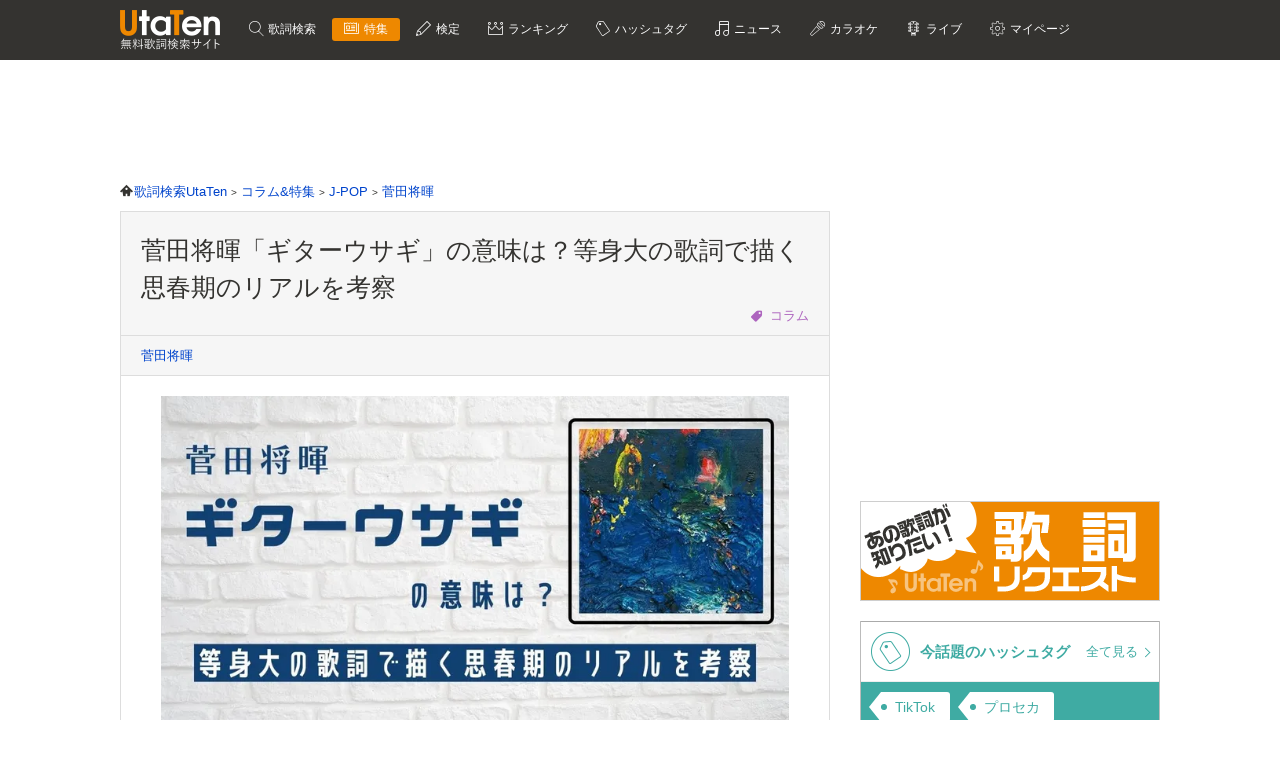

--- FILE ---
content_type: text/html; charset=UTF-8
request_url: https://utaten.com/specialArticle/index/7317
body_size: 17952
content:
<!DOCTYPE html>
<html lang="ja">
<head>
  <meta name="google-site-verification" content="jdDE2j7YFhtt996jNKpTSCqQrnRmMM9D1OZXLzOGduY">
  <meta charset="UTF-8" />
  <meta name="viewport" content="width=device-width, initial-scale=1.0, minimum-scale=1.0, maximum-scale=1.6, user-scalable=yes">
  <meta name="format-detection" content="telephone=no">
  <title>菅田将暉「ギターウサギ」の意味は？等身大の歌詞で描く思春期のリアルを考察 | 歌詞検索サイト【UtaTen】ふりがな付</title>
  <meta name="keywords" content="菅田将暉,コラム,J-POP">
  <meta name="description" content="菅田将暉『ギターウサギ』のMVを収録したアルバム『COLLAGE』が、2022年3月9日に発売されました。思春期のリアルな感情を描いた歌詞に注目し、MVと共に『ギターウサギ』に込められた意味を考察していきます。">
    <link rel="apple-touch-icon-precomposed" href="/apple-touch-icon-precomposed.png">
  <meta name="apple-mobile-web-app-title" content="UtaTen">
  <link rel="shortcut icon" href="/favicon.ico">
  <link href="https://fonts.googleapis.com/css?family=Dosis:400,500,600,700" rel="stylesheet">
  <link href="https://fonts.googleapis.com/css?family=Fjalla+One|Italianno|Lobster|Quicksand:300,400,500,700" rel="stylesheet">

  <meta name="msvalidate.01" content="D9D506C9F37BFC30705C9DAD134B8049" />

            <link rel="stylesheet" href="/css/cache/article_pc_029fa9ce8.css" />          <link rel="stylesheet" href="/css/cache/free_space_pc_029fa9ce8.css" />          <link rel="stylesheet" href="/css/print.css" media="print" />      
  <!--[if lt IE 9]><script language="javascript" type="text/javascript" src="/js/excanvas.js"></script><![endif]-->

            <script type="text/javascript" src="/js/cache/article_029fa9ce8.js"></script>          <script type="text/javascript" src="/js/cache/youtube_iframe_029fa9ce8.js"></script>          <script type="text/javascript" src="/js/cache/youtube_article_pc_029fa9ce8.js"></script>          <script type="text/javascript" src="https://www.google.com/recaptcha/api.js?render=6LcXFo4UAAAAAIgRPeKSkt1-vDcMuxmHT6UPPQPy"></script>          <script type="text/javascript" src="/js/cache/comment_029fa9ce8.js"></script>        <script type="text/javascript" src="/js/user/SidebarFollowAd.js"></script>

  <!-- Facebook -->
  <meta property="og:site_name" content="UtaTen" />
  <meta property="og:title" content="菅田将暉「ギターウサギ」の意味は？等身大の歌詞で描く思春期のリアルを考察 | 歌詞検索サイト【UtaTen】ふりがな付" />
  <meta property="og:description" content="アーティスト・菅田将暉が生み出す等身大の歌詞が話題    ▲菅田将暉 - 『ギターウサギ』【OfficialMusicVideo】 菅田将暉の『ギターウサギ』は、2021年11月24日にリリースされた『ラストシーン』に収録されている楽曲です。 表題曲の『ラストシーン』は作詞作曲ともに石崎ひゅーいが担当し、ドラマ『日本沈没』の主題歌にもなりました。 『ギターウサギ』は作詞作曲を菅田自身が担当しており、俳優とし" />
  <meta property="og:url" content="https://utaten.com/specialArticle/index/7317" />
  <meta property="og:type" content="article" />
  <meta property="og:image" content="https://cdn.utaten.com/uploads/images/specialArticle/7317/96e10358896df567a0e5bfe39b965f7df9bf1598.jpeg.webp?r=2026012714" />

  <!-- Twitter Card -->
  <meta name="twitter:card" content="summary_large_image" />
  <meta name="twitter:site" content="@utaten" />
  <meta name="twitter:image:src" content="https://cdn.utaten.com/uploads/images/specialArticle/7317/96e10358896df567a0e5bfe39b965f7df9bf1598.jpeg.webp?r=2026012714" />

  <meta name="p:domain_verify" content="48b0e5fff40757267a46f7ad3bd95611"/>

      <link rel="canonical" href="https://utaten.com/specialArticle/index/7317">
      
    <!--[if lt IE 9]>
    <script src="/js/html5shiv.js"></script>
  <![endif]-->

      <!-- structured data -->
    <script type="application/ld+json">
      {"@context":"http:\/\/schema.org","headline":"\u83c5\u7530\u5c06\u6689\u300c\u30ae\u30bf\u30fc\u30a6\u30b5\u30ae\u300d\u306e\u610f\u5473\u306f\uff1f\u7b49\u8eab\u5927\u306e\u6b4c\u8a5e\u3067\u63cf\u304f\u601d\u6625\u671f\u306e\u30ea\u30a2\u30eb\u3092\u8003\u5bdf","description":"\u30a2\u30fc\u30c6\u30a3\u30b9\u30c8\u30fb\u83c5\u7530\u5c06\u6689\u304c\u751f\u307f\u51fa\u3059\u7b49\u8eab\u5927\u306e\u6b4c\u8a5e\u304c\u8a71\u984c    \u25b2\u83c5\u7530\u5c06\u6689 - \u300e\u30ae\u30bf\u30fc\u30a6\u30b5\u30ae\u300f\u3010OfficialMusicVideo\u3011 \u83c5\u7530\u5c06\u6689\u306e\u300e\u30ae\u30bf\u30fc\u30a6\u30b5\u30ae\u300f\u306f\u30012021\u5e7411\u670824\u65e5\u306b\u30ea\u30ea\u30fc\u30b9\u3055\u308c\u305f\u300e\u30e9\u30b9\u30c8\u30b7\u30fc\u30f3\u300f\u306b\u53ce\u9332\u3055\u308c\u3066\u3044\u308b\u697d\u66f2\u3067\u3059\u3002 \u8868\u984c\u66f2\u306e\u300e\u30e9\u30b9\u30c8\u30b7\u30fc\u30f3\u300f\u306f\u4f5c\u8a5e\u4f5c\u66f2\u3068\u3082\u306b\u77f3\u5d0e\u3072\u3085\u30fc\u3044\u304c\u62c5\u5f53\u3057\u3001\u30c9\u30e9\u30de\u300e\u65e5\u672c\u6c88\u6ca1\u300f\u306e\u4e3b\u984c\u6b4c\u306b\u3082\u306a\u308a\u307e\u3057\u305f\u3002 \u300e\u30ae\u30bf\u30fc\u30a6\u30b5\u30ae\u300f\u306f\u4f5c\u8a5e\u4f5c\u66f2\u3092\u83c5\u7530\u81ea\u8eab\u304c\u62c5\u5f53\u3057\u3066\u304a\u308a\u3001\u4ff3\u512a\u3068\u3057","datePublished":"2022-03-22T17:00:00+09:00","dateModified":"2022-03-22T17:00:00+09:00","@type":"Article","image":"https:\/\/utaten.com\/uploads\/images\/specialArticle\/7317\/96e10358896df567a0e5bfe39b965f7df9bf1598.jpeg","author":{"@type":"Person","name":"\u5ca1\u91ce\u30b1\u30a4","url":"https:\/\/utaten.com\/writer\/index\/74"},"publisher":{"@type":"Organization","name":"UtaTen","logo":{"@type":"ImageObject","url":"https:\/\/utaten.com\/images\/ogp_logo_1200x630.png"}},"mainEntityOfPage":{"@type":"WebPage","@id":"https:\/\/utaten.com\/specialArticle\/index\/7317","headline":"\u83c5\u7530\u5c06\u6689\u300c\u30ae\u30bf\u30fc\u30a6\u30b5\u30ae\u300d\u306e\u610f\u5473\u306f\uff1f\u7b49\u8eab\u5927\u306e\u6b4c\u8a5e\u3067\u63cf\u304f\u601d\u6625\u671f\u306e\u30ea\u30a2\u30eb\u3092\u8003\u5bdf"}}    </script>
    
  <!-- Google Tag Manager -->
  <script>(function(w,d,s,l,i){w[l]=w[l]||[];w[l].push({'gtm.start':
  new Date().getTime(),event:'gtm.js'});var f=d.getElementsByTagName(s)[0],
  j=d.createElement(s),dl=l!='dataLayer'?'&l='+l:'';j.async=true;j.src=
  'https://www.googletagmanager.com/gtm.js?id='+i+dl;f.parentNode.insertBefore(j,f);
  })(window,document,'script','dataLayer','GTM-PN2DMXB');</script>
  <!-- End Google Tag Manager -->
  
      <script>
  window.gnsrcmd = window.gnsrcmd || {};
  gnsrcmd.cmd = gnsrcmd.cmd || [];
</script>
<script async src="//rj.gssprt.jp/rm/191/394/m191394.js"></script>  
      <script src="https://cdn.taboola.com/webpush/publishers/1715494/taboola-push-sdk.js"></script>
<script>
if ("serviceWorker" in navigator) {
  window.addEventListener("load", function () {
    navigator.serviceWorker.register("/sw.js", { scope: "./" }).then(
      function (registration) {
        console.log(
          "ServiceWorker registration successful with scope: ",
          registration.scope
        );
      },
    );
  });
}
</script>  
      <script src="https://cdn.browsiprod.com/bootstrap/bootstrap.js" id="browsi-tag" data-pubKey="ibgmedia" data-siteKey="utaten" async></script>  
      <script async src="https://imp-adedge.i-mobile.co.jp/smarttags/70018/utaten.com/pc.js"></script>
<script>
  window.smarttag = window.smarttag || {cmd: []};
</script>  
  <!-- Geniee Wrapper Head Tag -->
<script>
  window.gnshbrequest = window.gnshbrequest || {cmd:[]};
  window.gnshbrequest.cmd.push(function(){
    window.gnshbrequest.forceInternalRequest();
  });
</script>
<script async src="https://securepubads.g.doubleclick.net/tag/js/gpt.js"></script>
<script async src="https://cpt.geniee.jp/hb/v1/191394/275/wrapper.min.js"></script>
<!-- /Geniee Wrapper Head Tag -->
<script type="text/javascript">
  window._taboola = window._taboola || [];
  _taboola.push({article:'auto'});
  !function (e, f, u, i) {
    if (!document.getElementById(i)){
      e.async = 1;
      e.src = u;
      e.id = i;
      f.parentNode.insertBefore(e, f);
    }
  }(document.createElement('script'),
  document.getElementsByTagName('script')[0],
  '//cdn.taboola.com/libtrc/utatenjapan/loader.js',
  'tb_loader_script');
  if(window.performance && typeof window.performance.mark == 'function')
    {window.performance.mark('tbl_ic');}
</script>
<script async="async" src="https://flux-cdn.com/client/i-mobile/utaten.min.js"></script>
<script type="text/javascript">
  window.pbjs = window.pbjs || {que: []};
</script>

<script async='async' src='https://securepubads.g.doubleclick.net/tag/js/gpt.js'></script>
<script type="text/javascript">
  window.googletag = window.googletag || {cmd: []};
</script>

<script type="text/javascript">
  window.fluxtag = {
    readyBids: {
      prebid: false,
      amazon: true,
      google: false
    },
    failSafeTimeout: 3e3,
    isFn: function isFn(object) {
      var _t = 'Function';
      var toString = Object.prototype.toString;
      return toString.call(object) === '[object ' + _t + ']';
    },
    launchAdServer: function() {
      if (!fluxtag.readyBids.prebid || !fluxtag.readyBids.amazon) {
        return;
      }
      fluxtag.requestAdServer();
    },
    requestAdServer: function() {
      if (!fluxtag.readyBids.google) {
        fluxtag.readyBids.google = true;
        googletag.cmd.push(function () {
          if (!!(pbjs.setTargetingForGPTAsync) && fluxtag.isFn(pbjs.setTargetingForGPTAsync)) {
            pbjs.que.push(function () {
              pbjs.setTargetingForGPTAsync();
            });
          }
          googletag.pubads().refresh();
        });
      }
    }
  };
</script>

<script type="text/javascript">
  setTimeout(function() {
    fluxtag.requestAdServer();
  }, fluxtag.failSafeTimeout);
</script>

<script type='text/javascript'>
  ! function (a9, a, p, s, t, A, g) {
    if (a[a9]) return;

    function q(c, r) {
      a[a9]._Q.push([c, r])
    }
    a[a9] = {
      init: function () {
        q("i", arguments)
      },
      fetchBids: function () {
        q("f", arguments)
      },
      setDisplayBids: function () {},
      targetingKeys: function () {
        return []
      },
      _Q: []
    };
    A = p.createElement(s);
    A.async = !0;
    A.src = t;
    g = p.getElementsByTagName(s)[0];
    g.parentNode.insertBefore(A, g)
  }("apstag", window, document, "script", "//c.amazon-adsystem.com/aax2/apstag.js");
  apstag.init({
    pubID: 'c06cc614-f284-4373-8e7b-e334e4dcb9d3',
    adServer: 'googletag',
    bidTimeout: 1e3,
    schain: {
      complete: 1,
      ver: '1.0',
      nodes: [{
        asi: 'i-mobile.co.jp',
        sid: '70018',
        hp: 1,
      }]
    }
  });
  apstag.fetchBids({
    slots: [
      {
        slotID: 'div-gpt-ad-1638343422650-0',
        slotName: '/9176203/1768791',
        sizes: [[728, 90]]
      },
      {
        slotID: 'div-gpt-ad-1638343484330-0',
        slotName: '/9176203/1768792',
        sizes: [[300, 250], [336, 280]]
      },
      {
        slotID: 'div-gpt-ad-1638343544232-0',
        slotName: '/9176203/1769880',
        sizes: [[300, 250], [336, 280]]
      },
      {
        slotID: 'div-gpt-ad-1638343613439-0',
        slotName: '/9176203/1768793',
        sizes: [[300, 250], [336, 280]]
      },
      {
        slotID: 'div-gpt-ad-1638343682435-0',
        slotName: '/9176203/1768794',
        sizes: [[300, 250], [336, 280]]
      },
      {
        slotID: 'div-gpt-ad-1638343745186-0',
        slotName: '/9176203/1768795',
        sizes: [[300, 250], [336, 280]]
      },
      {
        slotID: 'div-gpt-ad-1638343808285-0',
        slotName: '/9176203/1768796',
        sizes: [[300, 250], [336, 280]]
      },
      {
        slotID: 'div-gpt-ad-1638343873440-0',
        slotName: '/9176203/1768798',
        sizes: [[300, 250], [336, 280]]
      },
      {
        slotID: 'div-gpt-ad-1638343937952-0',
        slotName: '/9176203/1768799',
        sizes: [[300, 250], [336, 280]]
      },
      {
        slotID: 'div-gpt-ad-1638344003269-0',
        slotName: '/9176203/1768800',
        sizes: [[300, 250], [336, 280]]
      },
      {
        slotID: 'div-gpt-ad-1638344070291-0',
        slotName: '/9176203/1768801',
        sizes: [[300, 250], [336, 280]]
      },
      {
        slotID: 'div-gpt-ad-1638344133468-0',
        slotName: '/9176203/1768797',
        sizes: [[728, 90]]
      },
      {
        slotID: 'div-gpt-ad-1632471084300-0',
        slotName: '/9176203/1762253',
        sizes: [[728, 90]]
      }]
  }, function (bids) {
    googletag.cmd.push(function () {
      apstag.setDisplayBids();
      fluxtag.readyBids.amazon = true;
      fluxtag.launchAdServer();
    });
  });
</script>

<script type="text/javascript">
  googletag.cmd.push(function () {
    googletag.defineSlot('/9176203,21726148063/1768791', [728, 90], 'div-gpt-ad-1638343422650-0').addService(googletag.pubads());
    googletag.defineSlot('/9176203,21726148063/1768792', [[300, 250], [336, 280]], 'div-gpt-ad-1638343484330-0').addService(googletag.pubads());
    googletag.defineSlot('/9176203,21726148063/1769880', [[300, 250], [336, 280]], 'div-gpt-ad-1638343544232-0').addService(googletag.pubads());
    googletag.defineSlot('/9176203,21726148063/1768793', [[300, 250], [336, 280]], 'div-gpt-ad-1638343613439-0').addService(googletag.pubads());
    googletag.defineSlot('/9176203,21726148063/1768794', [[300, 250], [336, 280]], 'div-gpt-ad-1638343682435-0').addService(googletag.pubads());
    googletag.defineSlot('/9176203,21726148063/1768795', [[300, 250], [336, 280]], 'div-gpt-ad-1638343745186-0').addService(googletag.pubads());
    googletag.defineSlot('/9176203,21726148063/1768796', [[300, 250], [336, 280]], 'div-gpt-ad-1638343808285-0').addService(googletag.pubads());
    googletag.defineSlot('/9176203,21726148063/1768798', [[300, 250], [336, 280]], 'div-gpt-ad-1638343873440-0').addService(googletag.pubads());
    googletag.defineSlot('/9176203,21726148063/1768799', [[336, 280], [300, 250]], 'div-gpt-ad-1638343937952-0').addService(googletag.pubads());
    googletag.defineSlot('/9176203,21726148063/1768800', [[300, 250], [336, 280]], 'div-gpt-ad-1638344003269-0').addService(googletag.pubads());
    googletag.defineSlot('/9176203,21726148063/1768801', [[336, 280], [300, 250]], 'div-gpt-ad-1638344070291-0').addService(googletag.pubads());
    googletag.defineSlot('/9176203,21726148063/1768797', [728, 90], 'div-gpt-ad-1638344133468-0').addService(googletag.pubads());
    googletag.defineSlot('/9176203,21726148063/1762253', [728, 90], 'div-gpt-ad-1632471084300-0').addService(googletag.pubads());
    googletag.pubads().enableSingleRequest();
    googletag.pubads().disableInitialLoad();
    googletag.enableServices();

    if (!!(window.pbFlux) && !!(window.pbFlux.prebidBidder) && fluxtag.isFn(window.pbFlux.prebidBidder)) {
      pbjs.que.push(function () {
        window.pbFlux.prebidBidder();
      });
    } else {
      fluxtag.readyBids.prebid = true;
      fluxtag.launchAdServer();
    }
  });
</script>
</head>

  <body>

                    <!-- Geniee Wrapper Body Tag 1536134 -->
<div data-cptid="1536134" style="display: block;">
<script>
  window.gnshbrequest.cmd.push(function() {
    window.gnshbrequest.applyPassback("1536134", "[data-cptid='1536134']");
  });
</script>
</div>
<!-- /Geniee Wrapper Body Tag 1536134 -->            
  
  <!-- Google Tag Manager (noscript) -->
  <noscript><iframe src="https://www.googletagmanager.com/ns.html?id=GTM-PN2DMXB"
  height="0" width="0" style="display:none;visibility:hidden"></iframe></noscript>
  <!-- End Google Tag Manager (noscript) -->

  <header>
    <div class="header__inner">

              <p class="headerLogo">
          <a href="/">
            <img src="https://cdn.utaten.com/images/pc/header/logo.png" alt="「Utaten」無料歌詞検索サイト うたてん" />
          </a>
        </p>
      
      <ul class="globalNav">
        <li class="globalNav__item globalNav__item--search">
          <a href="/search">
            歌詞検索
          </a>
        </li>
        <li class="globalNav__item globalNav__item--sp globalNav__item--current">
          <a href="/specialArticle">
            特集
          </a>
        </li>
        <li class="globalNav__item globalNav__item--quiz">
          <a href="/kentei/">
            検定
          </a>
        </li>
        <li class="globalNav__item globalNav__item--ranking">
          <a href="/ranking/">
            ランキング
          </a>
        </li>
        <li class="globalNav__item globalNav__item--keyword">
          <a href="/tag">
            ハッシュタグ
          </a>
        </li>
        <li class="globalNav__item globalNav__item--news">
          <a href="/news">
            ニュース
          </a>
        </li>
        <li class="globalNav__item globalNav__item--karaoke">
          <a href="/karaoke/">
            カラオケ
          </a>
        </li>
        <li class="globalNav__item globalNav__item--live">
          <a href="/live/">
            ライブ
          </a>
        </li>
        <li class="globalNav__item globalNav__item--mypage">
          <a style="cursor: pointer;">
            マイページ
          </a>
        </li>
      </ul>

    </div>

    <nav class="myMenu">
      <div>
        <ul>
          <li class="myMenu__item myMenu__item--lyricHistory">
            <a href="/user/browsingHistory?type=lyric">
              閲覧履歴
            </a>
          </li>
          <li class="myMenu__item myMenu__item--favourite myMenu__item--bottom">
            <a href="/user/favouriteLyrics">
              お気に入り
            </a>
          </li>
          <li class="myMenu__item myMenu__item--request myMenu__item--bottom">
            <a href="/lyricRequest">
              歌詞リクエスト
            </a>
          </li>
        </ul>
      </div>
    </nav>

  </header>

          <aside class="topBanner" style="text-align: center; min-width: 728px; min-height: 90px;"> 
              <!-- /9176203,21726148063/1768791 PC ヘッダー_728×90 -->
<div id='div-gpt-ad-1638343422650-0'>
  <script>
    googletag.cmd.push(function() { googletag.display('div-gpt-ad-1638343422650-0'); });
  </script>
</div>          </aside>
        
  <div id="container">

    <div id="contents">
      <main>
            <ol class="path" itemscope itemtype="http://schema.org/BreadcrumbList">
              <li itemprop="itemListElement" itemscope itemtype="http://schema.org/ListItem">
                  <a itemprop="item" href="https://utaten.com/" itemtype="http://schema.org/Thing">
            <span itemprop="name">歌詞検索UtaTen</span>
          </a>
                <meta itemprop="position" content="1" />
      </li>
          <li itemprop="itemListElement" itemscope itemtype="http://schema.org/ListItem">
                  <a itemprop="item" href="https://utaten.com/specialArticle" itemtype="http://schema.org/Thing">
            <span itemprop="name">コラム&amp;特集</span>
          </a>
                <meta itemprop="position" content="2" />
      </li>
          <li itemprop="itemListElement" itemscope itemtype="http://schema.org/ListItem">
                  <a itemprop="item" href="https://utaten.com/specialArticle/j-pop" itemtype="http://schema.org/Thing">
            <span itemprop="name">J-POP</span>
          </a>
                <meta itemprop="position" content="3" />
      </li>
          <li itemprop="itemListElement" itemscope itemtype="http://schema.org/ListItem">
                  <a itemprop="item" href="https://utaten.com/artist/22754/" itemtype="http://schema.org/Thing">
            <span itemprop="name">菅田将暉</span>
          </a>
                <meta itemprop="position" content="4" />
      </li>
      </ol>

<article class="articleSection">
  <div class="articleHeader">
    <div class="articleHeader__item articleHeaderTitle">
      <h1 class="articleHeaderTitle__main">
        菅田将暉「ギターウサギ」の意味は？等身大の歌詞で描く思春期のリアルを考察              </h1>
      <div class="articleHeaderTitle__sub articleHeaderTitle__sub--featureColumn">
                  <a href="/specialArticle/column">
            コラム          </a>
              </div>
    </div>
    <div class="articleHeader__item articleHeaderTag">

                    <div class="articleHeaderTag__item">
          <a href="/artist/22754/">
            菅田将暉          </a>
        </div>
      
            
          </div>
  </div>

  <div class="articleMain">
              <div class="articleMain__item articleOverview">

                          <div class="articleOverview__item">
            <div class="articleFigure__item articleFigure">
                              <img src="https://cdn.utaten.com/uploads/images/specialArticle/7317/thumbnail/0x800/96e10358896df567a0e5bfe39b965f7df9bf1598.jpeg.webp" />
                          </div>
                      </div>
        
        <div class="articleView articleView__specialArticle">
                  </div>

                <div class="articleOverview__item articleOverview__description">
          菅田将暉『ギターウサギ』のMVを収録したアルバム『COLLAGE』が、2022年3月9日に発売されました。思春期のリアルな感情を描いた歌詞に注目し、MVと共に『ギターウサギ』に込められた意味を考察していきます。        </div>

                <p class="articleOverview__item articleDate">
                      公開日：2022年3月22日                  </p>

      </div>
    
    <div class="articleMain__item">
      <div class="contentBox__body">
        <!-- 目次 -->
                  <div class="article__index " >
            <div class="article__index--title">
              この記事の目次
              <input type="checkbox" id="table_of_contents"/>
              [<label for="table_of_contents">表示</label>]
            </div>
            <ol>
                            <li class="article__index--h2 toc-title">
                <a href="#index-1">・アーティスト・菅田将暉が生み出す等身大の歌詞が話題</a>
              </li>
                            <li class="article__index--h2 toc-title">
                <a href="#index-2">・ウサギみたいに瞳は赤い</a>
              </li>
                            <li class="article__index--h2 toc-title">
                <a href="#index-3">・理想と現実の狭間で揺れ動く思春期らしい葛藤</a>
              </li>
                            <li class="article__index--h2 toc-title">
                <a href="#index-4">・「ギターウサギ」の意味をMVと共に考察</a>
              </li>
                          </ol>
          </div>
              </div>

              <aside class="sideBySideBanner">
          <div class="MediumRectangleBanner">
            <div class="MediumRectangleBanner__item">
              <!-- Geniee Wrapper Body Tag 1536087 -->
<div data-cptid="1536087" style="display: block;">
<script>
  window.gnshbrequest.cmd.push(function() {
    window.gnshbrequest.applyPassback("1536087", "[data-cptid='1536087']");
  });
</script>
</div>
<!-- /Geniee Wrapper Body Tag 1536087 -->            </div>
          </div>
          <div class="MediumRectangleBanner">
            <div class="MediumRectangleBanner__item">
              <!-- Geniee Wrapper Body Tag 1536104 -->
<div data-cptid="1536104" style="display: block;">
<script>
  window.gnshbrequest.cmd.push(function() {
    window.gnshbrequest.applyPassback("1536104", "[data-cptid='1536104']");
  });
</script>
</div>
<!-- /Geniee Wrapper Body Tag 1536104 -->            </div>
          </div>
        </aside>
      
      <div class="article__body article__body_news">
        
                    <h2 id="index-1">アーティスト・菅田将暉が生み出す等身大の歌詞が話題</h2>
<div class="youtube">
  <iframe class="lozad" width="560" height="315" data-src="//www.youtube.com/embed/DSzwD4KWsXg?enablejsapi=1&playsinline=1" frameborder="0" allowfullscreen ></iframe>
</div><span class="ut-photocap">▲菅田将暉 - 『ギターウサギ』【OfficialMusicVideo】</span><br />
<br />
菅田将暉の『<b><span class="ut-red">ギターウサギ</span></b>』は、<span class="ut-yellow-marker">2021年11月24日にリリースされた『ラストシーン』に収録されている楽曲です。</span><br />
<br />
表題曲の『<a href="https://utaten.com/lyric/qa11025024">ラストシーン</a>』は作詞作曲ともに<a href="https://utaten.com/artist/8441">石崎ひゅーい</a>が担当し、ドラマ『日本沈没』の主題歌にもなりました。<br />
<br />
『ギターウサギ』は<b><span class="ut-red">作詞作曲を菅田自身が担当</span></b>しており、俳優として第一線で活躍し続ける菅田将暉の感性がそのまま表現された歌詞には注目です。<br />
<br />
MVには同じ事務所の後輩である<b><span class="ut-red">近藤華</span></b>が出演。<br />
<br />
被写体としてだけではなく、MV中に登場するアニメーション制作も担当しているので、こちらも注目ポイントです。<br />
<br />
そしてこのMVが、3月9日に発売されたアルバム『COLLAGE』初回生産限定盤Blu-rayディスクに収録。<br />
<br />
音楽アーティストとしての菅田将暉から発せられる言葉や音。<br />
<br />
そこから生まれる音楽に込められた思いと、事務所の先輩後輩コンピにも目を向けながら堪能したい一曲です。<br />
<br />
ではさっそく、『ギターウサギ』の意味を考察していきましょう。<br />
<br />
<h2 id="index-2">ウサギみたいに瞳は赤い</h2>
<img data-src="https://cdn.utaten.com/uploads/images/specialArticle/7317/1/f06408c24786699467472374c9edabe25b891e8d_l.jpeg.webp" class="lozad"/><br />
<div class="lyricCard lyricCard__pattern2"><a href="https://utaten.com/lyric/qa11103015/"><div class="text">
            <div class="lyricTitle">
              <div class="title">ギターウサギ 歌詞</div>
              <div class="artist">菅田将暉</div>
            </div><div class="lyricInfo"><div class="lyricist">作詞 菅田将暉</div><div class="composer">作曲 菅田将暉</div></div></div><div class="image"><img class="lozad" data-src="https://m.media-amazon.com/images/I/61UcIN1ApVL._SL160_.jpg"/></div></a></div><blockquote>----------------<br/>揺れるピアス 邪魔な前髪<br/>ふりきって なりふり構わず<br/>凹んでいく指先<br/><br/>あぁ ピアノは習ってたのになぁ<br/>白黒つかない濁った音色<br/><cite>≪ギターウサギ 歌詞より抜粋≫</cite><br/>----------------</blockquote>
<br />
せっかくの休日、ひとりで爪弾くピアノの音は、軽快とはいかないようです。<br />
<br />
長い前髪も、ピアスの揺れも気にせず、思い切って叩いた鍵盤から出たのは、<span class="ut-yellow-marker">美しくも不快でもない、中途半端な音色だったよう。</span><br />
<br />
上手く弾けないのは、技が足りないのか、心の問題なのでしょうか。<br />
<br />
<blockquote>----------------<br/>誰にも見せない 俯いた時間<br/>ウサギみたいに瞳は赤い<br/>誰とも会わない そう決めた日曜日<br/>ウサギみたいに瞳は赤い<br/><cite>≪ギターウサギ 歌詞より抜粋≫</cite><br/>----------------</blockquote>
<br />
「ウサギみたいに瞳は赤い」というのが意味深なこちらのフレーズ。<br />
<br />
泣き腫らしているということは、何か辛いことがあったのでしょう。<br />
<br />
休日に家から出ないと決めたのは、<b><span class="ut-red">誰にも会えない事情がある</span></b>のだと想像を膨らませると、少し胸の痛い歌詞です。<br />
<br />
<blockquote>----------------<br/>されるがままに 拾いうつろう<br/>すり減ってゆく 錆がまわる<br/>あぁ かくれんぼはもう飽きたよ<br/>はやく見つけてよ なんて言えないよ<br/><cite>≪ギターウサギ 歌詞より抜粋≫</cite><br/>----------------</blockquote>
<br />
家の中に閉じこもっていると、庭先に<b><span class="ut-red">ウサギ</span></b>が現れます。<br />
<br />
まるでかくれんぼをするように、鬼から逃げるように物陰へと消えていくウサギは、<span class="ut-yellow-marker">誰かに自分の気持ちを分かって欲しいと願う本心の表れ</span>なのかもしれません。<br />
<br />
強がって、傷を隠して過ごす日々に嫌気が差して、「誰か分かってよ…」とぼやきたくなる、そんな日曜日の一幕ではないでしょうか。<br />
<br />
<blockquote>----------------<br/>名前も知らない 四つのコード<br/>爪弾いては 眠れない<br/>うまくノラない 僕の体温<br/>ウサギみたいに腰はふれない<br/><cite>≪ギターウサギ 歌詞より抜粋≫</cite><br/>----------------</blockquote>
<br />
身軽に地面を駆けていくウサギのようになれない「僕」は、<span class="ut-yellow-marker">ピアノの音色だけでなく体温までもいまいち不調</span>です。<br />
<br />
「ウサギみたいに腰はふれない」という歌詞からは、<b><span class="ut-red">ウサギのように身軽になりたい</span></b>という切実な思いが伝わってくるようです。<br />
<br />
<h2 id="index-3">理想と現実の狭間で揺れ動く思春期らしい葛藤</h2>
<img data-src="https://cdn.utaten.com/uploads/images/specialArticle/7317/2/fc2f7338d4fe5423c1c4dc704311f69857c245d5_l.jpeg.webp" class="lozad"/><br />
<blockquote>----------------<br/>何かとうるさい ふたつの恋愛<br/>誰にも言えないけれど どうかするかい<br/><cite>≪ギターウサギ 歌詞より抜粋≫</cite><br/>----------------</blockquote>
<br />
ここで初めて、どうやら「僕」が抱えている問題に<b><span class="ut-red">恋愛</span></b>が絡んでいることが分かります。<br />
<br />
しかし、気軽に相談できる相手のない、誰にも言えない恋愛のようです。<br />
<br />
冒頭から漂っている気怠く重い空気は、<span class="ut-yellow-marker">胸に秘めた葛藤からきていたのかもしれません。</span><br />
<br />
<blockquote>----------------<br/>笑っちゃって歌えないよ ポップソングを<br/>走り出したら止まれないような ゲームソングも<br/>ガラにもなく飛び跳ねてしまう ヒップホップを<br/>味わい尽くして酔いが回る ラバーズロックも<br/><br/>なんでもいいから<br/>せめて一曲を 隅っこに<br/><cite>≪ギターウサギ 歌詞より抜粋≫</cite><br/>----------------</blockquote>
<br />
誰もが心躍らせるポップソングにノることができず、笑ってしまうような性格の「僕」。<br />
<br />
それでも、何か一つ、心の隅に音楽があれば、苦しい胸の痛みも癒えるかもしれません。<br />
<br />
<blockquote>----------------<br/>誰にも見せない いつかこのギターの隣で<br/>歌ったり 叫んだり ふたり その肌ざわりが<br/>あぁ 眠らなきゃな<br/>ウサギみたいに瞳は赤い<br/><cite>≪ギターウサギ 歌詞より抜粋≫</cite><br/>----------------</blockquote>
<br />
ピアノの音色も、ギターの音色も、<b><span class="ut-red">自分だけの秘密</span></b>です。<br />
<br />
しかしいつか大切な人と、一緒に歌ったり踊ったりできたら、こんなに幸せなことはないでしょう。<br />
<br />
ふたりではしゃぐ様子を妄想して、ふと我に返ると、そこには静けさが漂っています。<br />
<br />
「眠らなきゃな」という歌詞には、<span class="ut-yellow-marker">妄想から覚めた虚しさを感じさせますね。</span><br />
<br />
空想に浸っている時間は楽しく、解き放たれたような気持ちになります。<br />
<br />
しかしどれだけ空想にふけっても、現実にはなりません。<br />
<br />
「僕」は現実世界で、ピアノの音色を、ギターを、隣で聞いてくれる人に出会えるのでしょうか。<br />
<br />
<h2 id="index-4">「ギターウサギ」の意味をMVと共に考察</h2>
<img data-src="https://cdn.utaten.com/uploads/images/specialArticle/7317/3/b693ec6c052c0d3d17a18e69b471e537ffc8f823_l.jpeg.webp" class="lozad"/><br />
『ギターウサギ』は、MVに登場する<b><span class="ut-red">空想上のウサギ</span></b>です。<br />
<br />
近藤華演じる少女は、留守番をしながらひとりで退屈な時間を過ごすうち、<span class="ut-yellow-marker">赤いリボンをしたウサギを見つけます。</span><br />
<br />
『不思議の国のアリス』が白ウサギを追いかけるように、彼女もウサギの行方が気になって仕方ない様子。<br />
<br />
姿が見えたと思ったらすぐに消えてしまったり、そうかと思えばクローゼットの中から現れたり。<br />
<br />
ギターは、MV中では<span class="ut-yellow-marker">本物のギターではなく、レコードに飾り付けをして作り上げたものです。</span><br />
<br />
もちろん音はなりませんが、楽しそうにギターを奏でる近藤華の姿を見ていると、本当に音色が聞こえてきそうな不思議な空間。<br />
<br />
自分だけのギターで、自分にしか聞こえない音を奏でているのだとしたら、密やかで贅沢な楽しみではないでしょうか。<br />
<br />
ウサギは赤いリボンを彼女に手渡して去りますが、目覚めると、<b><span class="ut-red">手の中には赤いリボンが</span></b>。<br />
<br />
夢と現実がつながる、不思議な演出です。<br />
<br />
ギターをしょったウサギは、彼女にしか見えない、秘密の友達なのかもしれません。<br />
<br />
恋に、人間関係に、将来への不安に。<br />
<br />
何かと不安定になりがちな思春期のきらめきと、揺らぎを切り取ったような歌詞が秀逸です。<br />
<br />
<span class="ut-yellow-marker">魂をぶつけるような力強い歌声が印象的な菅田将暉の、囁くような柔らかい歌声も必聴。</span><br />
<br />
YouTubeでMVが公開されているので、ぜひ映像作品としての『ギターウサギ』も堪能してみてはいかがでしょうか。
          
                                <div class="articleWriter">
                              <div class="articleWriter__item articleWriter__thumb">
                  <img src="https://cdn.utaten.com/uploads/images/writerPerson/74/thumbnail/0x160/739464330537e0fa816d200828cbdd077cb35540.jpeg.webp" />
                </div>
                            <p class="articleWriter__item articleWriter__name">
                <a href="/writer/index/74">
                  岡野ケイ                </a>
              </p>
            </div>
          
                                              <div class="artistCard">

  <div class="artistCard__info">
    <div class="artistCard__info__main">
      <div class="artistCard__name">
        <a href="/artist/22754/">
          菅田将暉        </a>
      </div>
              <p class="artistCard__text">
          1993年2月21日大阪府生まれ。

2009年『仮面ライダーW』でデビュー。

『共喰い』で第37回日本アカデミー賞新人俳優賞、『あゝ、荒野』で第41回日本アカデミー賞最優秀主演男優賞などを受賞。

同作により2017年度の映画賞を総なめし、若手実力派俳優として多方面で活動中。

また、同年の···        </p>
          </div>
        <div class="artistCard__info__sub">
      <img class="lozad" data-src="https://cdn.utaten.com/uploads/images/artist/22754/thumbnail/200x300/0c9a2f3fa85cf304b207ec885c7578de1fe7418c.jpeg.webp"/>
    </div>
      </div>

  <div class="artistCard__btn">
    <div class="artistCard__btn__item">
      <a href="https://utaten.com/artist/22754/#topRank">
        歌詞ランキング
      </a>
    </div>
    <div class="artistCard__btn__item">
      <a href="https://utaten.com/artist/youtube/22754">
        関連動画
      </a>
    </div>
    <div class="artistCard__btn__item">
      <a href="/artist/22754/#specialArticle">
        特集記事
      </a>
    </div>
    <div class="artistCard__btn__item">
      <a href="https://utaten.com/artist/22754/#information">
        最新情報
      </a>
    </div>
  </div>

</div>                      
          <div id="rss-kanren-link"></div>

              </div>
    </div>
  </div>

  <div class="articleFooter">
          <div class="articleFooter__item">
        <aside class="sideBySideBanner">
          <div class="MediumRectangleBanner">
            <div class="MediumRectangleBanner__item">
              <!-- Geniee Wrapper Body Tag 1536105 -->
<div data-cptid="1536105" style="display: block;">
<script>
  window.gnshbrequest.cmd.push(function() {
    window.gnshbrequest.applyPassback("1536105", "[data-cptid='1536105']");
  });
</script>
</div>
<!-- /Geniee Wrapper Body Tag 1536105 -->            </div>
          </div>
          <div class="MediumRectangleBanner">
            <div class="MediumRectangleBanner__item">
              <!-- Geniee Wrapper Body Tag 1536114 -->
<div data-cptid="1536114" style="display: block;">
<script>
  window.gnshbrequest.cmd.push(function() {
    window.gnshbrequest.applyPassback("1536114", "[data-cptid='1536114']");
  });
</script>
</div>
<!-- /Geniee Wrapper Body Tag 1536114 -->            </div>
          </div>
        </aside>
      </div>
            <div class="articleFooter__item">
      <div class="newShareLinkWrap newShareLinkWrap--w50 newShareLinkWrap--right">
        <aside class="newShareLink">
  <!-- X -->
  <div class="newShareLink__item newShareLink__item--twitter">
    <a style="cursor: pointer;" onclick="customTweetBtn(this); return false;" data-url="https://utaten.com/specialArticle/index/7317" data-via="utaten" data-hashtags="utaten" data-text="菅田将暉「ギターウサギ」の意味は？等身大の歌詞で描く思春期のリアルを考察">X</a>
  </div>
  <!-- Facebook -->
  <div class="newShareLink__item newShareLink__item--facebook">
    <a style="cursor: pointer;" onclick="customShareBtn(this); return false;" data-url="https://utaten.com/specialArticle/index/7317" data-app_id="1555515864713452">Facebook</a>
  </div>
</aside>
      </div>
    </div>
    <div class="articleFooter__item">
      <a class="more_Btn_news reviewCenterBtn" href="/specialArticle/showList">
        最新のコラム&特集をもっと見る
      </a>
    </div>
  </div>
</article>

  <div style="margin-top: 10px;">
    <div class="gliaplayer-container" data-slot="genieejp_utaten_desktop"> </div> <script src="https://player.gliacloud.com/player/genieejp_utaten_desktop" async> </script>  </div>

  <div class="articleSection">
    <div class="articleSection__item">
            <section class="contentsBox" id="reviews">
    <div class="artist_indexTtl" style="">
    <span class="ttl_ico review_ttl_ico"></span>
    <h2 class="indexTtl_review">
      この特集へのレビュー    </h2>
  </div>
        <p class="notyet_info">この特集へのレビューを書いてみませんか？</p>
  
  <script async src="https://securepubads.g.doubleclick.net/tag/js/gpt.js"></script>
<script>
  googletag = window.googletag || { cmd: [] };

  googletag.cmd.push(() => {
    let rewardedSlot;

    function setupReviewRewardSlot() {
      rewardedSlot = googletag.defineOutOfPageSlot(
        '/9176203,21726148063/1910318',
        googletag.enums.OutOfPageFormat.REWARDED
      ).addService(googletag.pubads());

      googletag.pubads().enableAsyncRendering();
      googletag.enableServices();

      googletag.pubads().addEventListener('rewardedSlotReady', function(evt) {
        const reviewRewardButton = document.querySelector('.reviewRewardButton');
        if (reviewRewardButton) {
          reviewRewardButton.addEventListener('click', function() {
            evt.makeRewardedVisible();
          }, { once: true }); 
        }
      });

      googletag.pubads().addEventListener('rewardedSlotGranted', function(evt) {
        $.ajax({
          url: '/userReview/allowReviewRepost',
          type: 'POST',
          data: window.REVIEW_CONTEXT,
          dataType: 'json',
          success: function(data) {
            if (data.status === 'SUCCESS') {
              sessionStorage.setItem('scrollToReview', '1');
              location.reload();
            } else {
              alert(data.message);
            }
          },
          error: function() {
            alert('広告視聴によるコメント権限の付与に失敗しました。ページを更新して再度お試しください。');
          },
        });
      });

      googletag.pubads().addEventListener('rewardedSlotClosed', function(evt) {
        googletag.destroySlots([rewardedSlot]);
        setupReviewRewardSlot();
      });

      googletag.display(rewardedSlot);
      googletag.pubads().refresh([rewardedSlot]);
    }

    setupReviewRewardSlot();
  });

  window.addEventListener('DOMContentLoaded', function() {
    if (sessionStorage.getItem('scrollToReview') === '1') {
      location.hash = '';
      location.hash = 'review';
      requestAnimationFrame(() => {
        sessionStorage.removeItem('scrollToReview');
      });
    }
  });
</script>
<div class="newCommentFormWrap newCommentFormWrap--new" id="review">
        <form class="__commentForm commentForm" action="/userReview/post/specialArticle" method="post">
      <div id="postReview" class="postReview">
        <p class="commentBalloon__text reviewForm_ttl">この特集へのレビューを投稿</p>

        <input type="hidden" name="id" value="7317">
        <input type="hidden" name="redirect_to" value="">

                  <fieldset class="reviewRegister_item">
            <legend class="reviewRegister_itemTtl">ニックネーム</legend>
            <input type="text" name="nickname" style="background-color: #fff;">
          </fieldset>
        
        <input type="text" name="contact_info" style="display: none;">
        <textarea id="commentMessage" class="reviewTextarea" name="message" placeholder="レビューを入力してください"></textarea>

        <div class="reviewFormFooter">
                      <div class="reviewFormFooter__input">
              <fieldset class="reviewRegister_item">
                <legend class="reviewRegister_itemTtl">性別</legend>

                <ul class="radioLst_reviewRegister">
                  <li class="radioLst_gender_item">
                    <input type="radio" name="gender" id="genderMen" value="1" autocomplete="off">
                    <label for="genderMen">男性</label>
                  </li>
                  <li class="radioLst_gender_item">
                    <input type="radio" name="gender" id="genderWomen" value="2" autocomplete="off">
                    <label for="genderWomen">女性</label>
                  </li>
                  <li class="radioLst_gender_item">
                    <input type="radio" name="gender" id="genderOther" value="3" autocomplete="off">
                    <label for="genderOther">その他</label>
                  </li>
                </ul>
              </fieldset>

              <fieldset class="commentForm__item__cell reviewRegister_item">
                <legend class="reviewRegister_itemTtl">年代</legend>
                <ol class="radioLst_reviewRegister">
                  <li class="radioLst_age_item">
                    <input type="radio" name="age_group" id="age10" value="1"/>
                    <label for="age10">10代</label>
                  </li>
                  <li class="radioLst_age_item">
                    <input type="radio" name="age_group" id="age20" value="2"/>
                    <label for="age20">20代</label>
                  </li>
                  <li class="radioLst_age_item">
                    <input type="radio" name="age_group" id="age30" value="3"/>
                    <label for="age30">30代</label>
                  </li>
                  <li class="radioLst_age_item">
                    <input type="radio" name="age_group" id="age40" value="4"/>
                    <label for="age40">40代</label>
                  </li>
                  <li class="radioLst_age_item">
                    <input type="radio" name="age_group" id="age50" value="5"/>
                    <label for="age50">50代～</label>
                  </li>
                </ol>
              </fieldset>
            </div>
                    <div class="reviewFormFooter__button">
            <button type="submit" class="reviewSubmit">投稿</button>
          </div>
        </div>
      </div>

      <ul class="reviewNotice">
        <li>※ニックネーム･性別･年代は初回のみ入力できます。</li>
        <li>※レビューは全角10文字以上、500文字以内で入力してください。</li>
        <li>※他の人が不快に思うような内容や個人情報は書かないでください。</li>
        <li>※投稿後の編集・削除はできません。</li>
      </ul>

      <div class="reviewRecaptchaNotice">
        UtaTenはreCAPTCHAで保護されています<br />
        <a href="https://www.google.com/intl/ja/policies/privacy/" target="_blank" rel="nofollow noopener noreferrer">プライバシー</a>
        -
        <a href="https://www.google.com/intl/ja/policies/terms/" target="_blank" rel="nofollow noopener noreferrer">利用契約</a>
      </div>
    </form>
      </div>

<script>
  window.REVIEW_CONTEXT = {
    type: "SpecialArticle",
    id: 7317  };
</script>
</section>    </div>
  </div>

<div class="articleVideo">
  <div id="articleVideoContainer" class="articleYoutube" style="display: none;">
    <button id="articleVideoContainerClose" title="動画を閉じる">×</button>
    <iframe width="350" height="210" frameborder="0"></iframe>
  </div>
</div>

<div class="recommendAdTag">
  <div id="taboola-below-article-thumbnails"></div>
<script type="text/javascript">
  window._taboola = window._taboola || [];
  _taboola.push({
    mode: 'alternating-thumbnails-a',
    container: 'taboola-below-article-thumbnails',
    placement: 'Below Article Thumbnails',
    target_type: 'mix'
  });
</script></div>

<script type="text/javascript">
  $(function() {
    $(".openTrunkBody a").click(function() {
      var btn   = $(this);
      var body  = $(".trunkBody");

      if (btn.data("status") === "open") {
        body.slideUp("normal");
        btn.html(btn.data("open"));
        btn.data("status", "close");

      } else if (btn.data("status") === "close") {
        body.slideDown("normal");
        btn.html(btn.data("close"));
        btn.data("status", "open");
      }

      return false;
    });

    $(".article__index a[href^=#]").click(function() {
      var target = $(this.hash);

      // 続きを読む内部
      if (target.is(':hidden')) {
        $(".trunkBody").show();
        var toggleButton = $(".openTrunkBody a");
        toggleButton.html(toggleButton.data("close"));
        toggleButton.data("status", "open");
      }
      $("html, body").animate({
        scrollTop: target.offset().top,
      });
      return false;
    });

    $('#table_of_contents').click(function() {
      $('.article__index ol').slideToggle();
      if ($(this).prop('checked')) {
        $('.article__index label').text('非表示');
      } else {
        $('.article__index label').text('表示');
      }
    });
  });
</script>

<script>RECAPTCHA_SITE_KEY = '6LcXFo4UAAAAAIgRPeKSkt1-vDcMuxmHT6UPPQPy'</script>
      </main>
    </div>

    <div id="sidebar">
        <aside class="MediumRectangleBanner">
    <div class="MediumRectangleBanner__item">
              <!-- /9176203,21726148063/1768792 PC 右カラム -->
<div id='div-gpt-ad-1638343484330-0'>
  <script>
    googletag.cmd.push(function() { googletag.display('div-gpt-ad-1638343484330-0'); });
  </script>
</div>          </div>
  </aside>


  <script type="text/javascript">
    // 歌詞ページでは使用しない
    $(function() {
      var container = $("#youtubeContainer");
      var iframe    = $("#youtubeContainer").find("iframe");
      var loadIcon  = $("#loadIcon");

      iframe.on("load", function(a,b) {
        if (loadIcon.length) {
          loadIcon.css("display", "none");
          container.css("display", "block");
        }
      });

      $(".youtubeLinks").on("click", "a", function() {
        if (loadIcon.length) {
          loadIcon.css("display", "block");
          container.css("display", "none");
        }
        iframe.attr("src", $(this).data("url"));
        return false;
      });
    });
  </script>

<p class="rectangleBanner">
  <a href="/lyricRequest">
    <img src="/images/pc/sidebar/lyricRequest.png" alt="歌詞リクエスト" />
  </a>
</p>


  <div class="contentsBox">
    <div class="artist_indexTtl" style="border-top: 1px solid #aaa;">
      <span class="ttl_ico tag_ttl_ico"></span>
      <p class="indexTtl_tag">今話題のハッシュタグ</p>
      <a class="lnk_indexTtl_tag" href="/tag">
        全て見る
      </a>
    </div>
    <ul class="artistTagsLst">
              <li class="artistTagsLst_item">
          <a class="lnk_artistTagsLst_item" href="/tag/4707"><span class="txt_artistTagsLst_item">TikTok</span></a>
        </li>
              <li class="artistTagsLst_item">
          <a class="lnk_artistTagsLst_item" href="/tag/5472"><span class="txt_artistTagsLst_item">プロセカ</span></a>
        </li>
              <li class="artistTagsLst_item">
          <a class="lnk_artistTagsLst_item" href="/tag/4837"><span class="txt_artistTagsLst_item">ボカロ</span></a>
        </li>
              <li class="artistTagsLst_item">
          <a class="lnk_artistTagsLst_item" href="/tag/5502"><span class="txt_artistTagsLst_item">カナルビ・K-POP和訳</span></a>
        </li>
              <li class="artistTagsLst_item">
          <a class="lnk_artistTagsLst_item" href="/tag/5507"><span class="txt_artistTagsLst_item">イタリアンブレインロット</span></a>
        </li>
              <li class="artistTagsLst_item">
          <a class="lnk_artistTagsLst_item" href="/tag/4807"><span class="txt_artistTagsLst_item">アニメ</span></a>
        </li>
              <li class="artistTagsLst_item">
          <a class="lnk_artistTagsLst_item" href="/tag/5450"><span class="txt_artistTagsLst_item">J-POP</span></a>
        </li>
              <li class="artistTagsLst_item">
          <a class="lnk_artistTagsLst_item" href="/tag/5451"><span class="txt_artistTagsLst_item">キャラソン</span></a>
        </li>
              <li class="artistTagsLst_item">
          <a class="lnk_artistTagsLst_item" href="/tag/127"><span class="txt_artistTagsLst_item">あんスタ</span></a>
        </li>
              <li class="artistTagsLst_item">
          <a class="lnk_artistTagsLst_item" href="/tag/5461"><span class="txt_artistTagsLst_item">女性アイドル</span></a>
        </li>
              <li class="artistTagsLst_item">
          <a class="lnk_artistTagsLst_item" href="/tag/5453"><span class="txt_artistTagsLst_item">演歌・歌謡</span></a>
        </li>
              <li class="artistTagsLst_item">
          <a class="lnk_artistTagsLst_item" href="/tag/126"><span class="txt_artistTagsLst_item">スタジオジブリ</span></a>
        </li>
              <li class="artistTagsLst_item">
          <a class="lnk_artistTagsLst_item" href="/tag/5283"><span class="txt_artistTagsLst_item">ヒプマイ</span></a>
        </li>
              <li class="artistTagsLst_item">
          <a class="lnk_artistTagsLst_item" href="/tag/5455"><span class="txt_artistTagsLst_item">K-POP</span></a>
        </li>
              <li class="artistTagsLst_item">
          <a class="lnk_artistTagsLst_item" href="/tag/5452"><span class="txt_artistTagsLst_item">声優</span></a>
        </li>
          </ul>
  </div>


  
      <div class="contentsBox">
      <div class="artist_indexTtl" style="border-top: 1px solid #aaa; border-bottom: none;">
        <span class="ttl_ico rank_ttl_ico"></span>
        <p class="indexTtl_rank">歌詞PVランキング</p>
      </div>
      <div class="newRanking">
                  <div class="newRanking__item">
            <a href="/lyric/ks25070443/">
              <div class="newRanking__sub">
                <span>1位</span>
              </div>
              <div class="newRanking__main">
                <span class="newRanking__title">IRIS OUT</span>
                                  <p class="newRanking__subTitle">劇場版「チェンソーマン レゼ篇」主題歌</p>
                              </div>
            </a>
          </div>
                  <div class="newRanking__item">
            <a href="/lyric/sz26010507/">
              <div class="newRanking__sub">
                <span>2位</span>
              </div>
              <div class="newRanking__main">
                <span class="newRanking__title">バゥムクゥヘン・エンドロゥル</span>
                              </div>
            </a>
          </div>
                  <div class="newRanking__item">
            <a href="/lyric/sz26010505/">
              <div class="newRanking__sub">
                <span>3位</span>
              </div>
              <div class="newRanking__main">
                <span class="newRanking__title">lulu.</span>
                                  <p class="newRanking__subTitle">アニメ「葬送のフリーレン」第2期 オープニングテーマ</p>
                              </div>
            </a>
          </div>
                  <div class="newRanking__item">
            <a href="/lyric/sz25080520/">
              <div class="newRanking__sub">
                <span>4位</span>
              </div>
              <div class="newRanking__main">
                <span class="newRanking__title">Golden</span>
                                  <p class="newRanking__subTitle">Netflix「KPop Demon Hunters」挿入歌</p>
                              </div>
            </a>
          </div>
                  <div class="newRanking__item">
            <a href="/lyric/sz25122201/">
              <div class="newRanking__sub">
                <span>5位</span>
              </div>
              <div class="newRanking__main">
                <span class="newRanking__title">AIZO</span>
                                  <p class="newRanking__subTitle">アニメ「呪術廻戦 死滅回游 前編」オープニングテーマ</p>
                              </div>
            </a>
          </div>
              </div>
      <div class="newRankingMore" style="border-bottom: none;">
        <a href="/ranking/">
          歌詞ランキング一覧を見る
        </a>
      </div>
          </div>
  
  
  
  
      <div class="contentsBox">
      <div class="artist_indexTtl" style="border-top: 1px solid #aaa; border-bottom: none;">
        <span class="ttl_ico news_ttl_ico"></span>
        <p class="indexTtl_news">最新エンタメニュース</p>
      </div>
      <div class="specialLineUp">
                  <div class="specialLineUp__item">
            <a href="/news/index/67752?press=1">
              <div class="specialLineUp__main">
                <span>ピュレグミ愛、止まらない！一番くじ カンロ グッズで日常に「きゅん」を</span>
              </div>
              <div class="specialLineUp__sub">
                                  <img class="lozad" data-src="https://cdn.utaten.com/uploads/images/news/67752/thumbnail/158x300/f894b98c4b1f8683cf099edf0ae9cb95c8afe7ce.jpeg.webp" alt="" />
                                                </div>
            </a>
          </div>
                  <div class="specialLineUp__item">
            <a href="/news/index/67751?press=1">
              <div class="specialLineUp__main">
                <span>『アオのハコ展』が大阪ひらかたパークに上陸！ 関西で体感する甘酸っぱい青春の物語</span>
              </div>
              <div class="specialLineUp__sub">
                                  <img class="lozad" data-src="https://cdn.utaten.com/uploads/images/news/67751/thumbnail/158x300/2dc3b5709e95798e7358b0147db2338e1608c27c.jpeg.webp" alt="" />
                                                </div>
            </a>
          </div>
                  <div class="specialLineUp__item">
            <a href="/news/index/67750?press=1">
              <div class="specialLineUp__main">
                <span>新次元VTuber「クインテ」が渋谷に降臨！1stアニバーサリーライブと最新曲『With you』が紡ぐ感動</span>
              </div>
              <div class="specialLineUp__sub">
                                  <img class="lozad" data-src="https://cdn.utaten.com/uploads/images/news/67750/thumbnail/158x300/60a6c50db739ebda1cd2a9ed9a81c1df0ece4352.jpeg.webp" alt="" />
                                                </div>
            </a>
          </div>
                  <div class="specialLineUp__item">
            <a href="/news/index/67746">
              <div class="specialLineUp__main">
                <span>BE:FIRST、「夢中」のストリーミング総再生回数が自身最速で2億回再生を突破！</span>
              </div>
              <div class="specialLineUp__sub">
                                  <img class="lozad" data-src="https://cdn.utaten.com/uploads/images/news/67746/thumbnail/158x300/e2cca501fa43daa8daa754f88b73c43ff210260b.png.webp" alt="" />
                                                </div>
            </a>
          </div>
                  <div class="specialLineUp__item">
            <a href="/news/index/67739">
              <div class="specialLineUp__main">
                <span>XG、待望の初フルアルバムをリリース！XGの最も深い本質へと迫るリード曲「HYPNOTIZE」のMVも公開！</span>
              </div>
              <div class="specialLineUp__sub">
                                  <img class="lozad" data-src="https://cdn.utaten.com/uploads/images/news/67739/thumbnail/158x300/e15001357992b252cc0a6282119f17a2f8897c84.jpeg.webp" alt="" />
                                                </div>
            </a>
          </div>
                  <div class="specialLineUp__item">
            <a href="/news/index/67737">
              <div class="specialLineUp__main">
                <span>UVERworld、テレ東系ウィンタースポーツテーマソング『EVER』含むニューシングル発売決定！</span>
              </div>
              <div class="specialLineUp__sub">
                                  <img class="lozad" data-src="https://cdn.utaten.com/uploads/images/news/67737/thumbnail/158x300/43058c0449bfda3aa5f3d7a461104c511cd6f659.jpeg.webp" alt="" />
                                                </div>
            </a>
          </div>
                  <div class="specialLineUp__item">
            <a href="/news/index/67733">
              <div class="specialLineUp__main">
                <span>King &amp; Prince、18枚目のシングル「Waltz for Lily」が3/25に発売！永瀬廉W主演映画『鬼の花嫁』主題歌に決定！</span>
              </div>
              <div class="specialLineUp__sub">
                                  <img class="lozad" data-src="https://cdn.utaten.com/uploads/images/news/67733/thumbnail/158x300/c63e4284f0add40504c5ee5b03309de9e4746a06.jpeg.webp" alt="" />
                                                </div>
            </a>
          </div>
                  <div class="specialLineUp__item">
            <a href="/news/index/67749?press=1">
              <div class="specialLineUp__main">
                <span>超特急カイ＆リョウガと湯けむり旅へ！『稜海しました！超特急QR』POP UP SHOP【新宿マルイアネックス】完全ガイド</span>
              </div>
              <div class="specialLineUp__sub">
                                  <img class="lozad" data-src="https://cdn.utaten.com/uploads/images/news/67749/thumbnail/158x300/15b279365c90479624378602c80ee24f2ebd8f18.jpeg.webp" alt="" />
                                                </div>
            </a>
          </div>
                  <div class="specialLineUp__item">
            <a href="/news/index/67748?press=1">
              <div class="specialLineUp__main">
                <span>スカパラ&times;オーケストラ、感動の競演がツアー化！2026年5月、兵庫・山形・東京を巡る音楽の祭典</span>
              </div>
              <div class="specialLineUp__sub">
                                  <img class="lozad" data-src="https://cdn.utaten.com/uploads/images/news/67748/thumbnail/158x300/db471cc3c0cf1ab4ea4d58c8b2e695f6190eed40.jpeg.webp" alt="" />
                                                </div>
            </a>
          </div>
                  <div class="specialLineUp__item">
            <a href="/news/index/67747">
              <div class="specialLineUp__main">
                <span>SKE48ら名古屋を代表するトップアイドルが 集結「O-STAR FES」総勢20組超出演で大盛況</span>
              </div>
              <div class="specialLineUp__sub">
                                  <img class="lozad" data-src="https://cdn.utaten.com/uploads/images/news/67747/thumbnail/158x300/a45d09e6252b187db326087d111f339baa1630d3.jpeg.webp" alt="" />
                                                </div>
            </a>
          </div>
              </div>
      <div class="specialLineUpMore specialLineUpMore--news" style="border-bottom: none;">
        <a href="/news">
          ニュース一覧を見る
        </a>
      </div>
    </div>
  
  
  <aside class="MediumRectangleStickyBanner">
      <!-- /9176203,21726148063/1769880 PC 右カラム2 -->
<div id='div-gpt-ad-1638343544232-0'>
  <script>
    googletag.cmd.push(function() { googletag.display('div-gpt-ad-1638343544232-0'); });
  </script>
</div>    </aside>
  <div id="taboola-right-rail-thumbnails"></div>
<script type="text/javascript">
  window._taboola = window._taboola || [];
  _taboola.push({
    mode: 'thumbnails-article-rr',
    container: 'taboola-right-rail-thumbnails',
    placement: 'Right Rail Thumbnails',
    target_type: 'mix'
  });
</script>    </div>

  </div>

  <footer id="footer__area">
          <aside class="footerBanner">
                  <!-- /9176203,21726148063/1768797 PC フッター_728×90 -->
<div id='div-gpt-ad-1638344133468-0'>
  <script>
    googletag.cmd.push(function() { googletag.display('div-gpt-ad-1638344133468-0'); });
  </script>
</div>              </aside>
    
    <div class="footer__inner">
      <div class="footer__main">
        <p class="footerLogo"><a href="/"><img class="lozad" data-src="https://cdn.utaten.com/images/pc/footer/logo.png" alt="Utaten「うたてん」" /></a></p>

        <p>
          無料歌詞検索サイト【UtaTen】
        </p>
        <ul class="footerNavi">
          <li>
            <p style="margin-top: 10px;"><a href="/">UtaTen TOP</a></p>
            <p><a href="/search">歌詞検索</a></p>
            <p><a href="/user/browsingHistory">マイページ</a></p>
            <p><a href="/ranking/">歌詞ランキング</a></p>
            <p><a href="/specialArticle/column">歌詞コラム</a></p>
            <p><a href="/news">エンタメニュース</a></p>
            <p><a href="/specialArticle">特集記事</a></p>
            <p><a href="/kentei/">検定・クイズ</a></p>
            <p><a href="/karaoke/">カラオケUtaTen</a></p>
            <p><a href="/live/">ライブUtaTen</a></p>
            <p><a href="/specialArticle/interview">インタビュー</a></p>
          </li>
          <li>
            <p style="margin-top: 10px;"><a href="https://kdm.utaten.com" target="_blank" rel="nofollow noopener noreferrer">ココだけメール</a></p>
            <p><a href="https://emotta.jp/">comicomi倶楽部</a></p>
            <p><a href="https://mobile.twitter.com/utaten" target="_blank" rel="nofollow noopener noreferrer">UtaTen X</a></p>
            <p><a href="/lyricRequest">歌詞リクエスト</a></p>
            <p><a href="/artist/showList/%E3%81%82">アーティスト一覧</a></p>
            <p><a href="https://utaten.com/specialContent/event-casting/index.html">学園祭にアーティストを呼びたい</a></p>
            <p><a href="/specialArticle/index/3018">UtaTenの使い方</a></p>
          </li>
          <li>
            <p style="margin-top: 10px;"><a href="/publishRequest">お問い合わせ</a></p>
            <p><a href="/index/company">運営会社</a></p>
            <p><a href="/index/agreement">利用規約</a></p>
            <p><a href="/index/privacy">プライバシーポリシー</a></p>
            <p><a href="/index/media">提携媒体</a></p>
            <p><a href="/index/sitemap">サイトマップ</a></p>
          </li>
        </ul>
        <ul class="footerInfo">
          <li>
            <small>
              <a href="/">UtaTen 無料歌詞検索サイトの決定版！うたてん</a><br />
              Copyright (C) 2014 IBG Media. All Rights Reserved.
            </small>
          </li>
        </ul>

      </div>

      <aside class="license">
        <div class="license__sub">
          <ul>
            <li><img class="license__item license__item--jasrac lozad" data-src="https://cdn.utaten.com/images/common/license/jasrac.jpg" alt="JASRAC" /></li>
            <li><img class="license__item license__item--nextone lozad" data-src="https://cdn.utaten.com/images/common/license/nextone.png" alt="NexTone" /></li>
          </ul>
        </div>
        <div class="license__main">
          JASRAC許諾番号：9015879001Y38026<br />
          NexTone許諾番号：ID000000049
        </div>
      </aside>

    </div>

        
  </footer>
  <script type="text/javascript">
  $(function() {
    $(".customTweetBtn").click(function() {
      CustomSns.tweet({
        "url"            : $(this).data("url"),
        "origin_referer" : $(this).data("url"),
        "text"           : $(this).data("text"),
        "hashtags"       : $(this).data("hashtags"),
        "via"            : $(this).data("via"),
      });
    });

    $(".customShareBtn").click(function() {
      CustomSns.facebookShare({
        "app_id" : $(this).data("app_id"),
        "url"    : $(this).data("url"),
      })
    });

    $(".customShareDialogBtn").click(function() {
      CustomSns.facebookShareDialog({
        "app_id" : $(this).data("app_id"),
        "url"    : $(this).data("url"),
        "quote"  : $(this).data("quote")
      })
    });

    $(".customHatenaBtn").click(function() {
      CustomSns.hatenaBookmark({
        "url"   : $(this).data("url"),
        "title" : $(this).data("title")
      })
    });

    const observer = lozad();
    observer.observe('.lozad', {
      rootMargin: '300px',
    });
  });

  // α版のみ使用 親ページのスクロール位置を変えないためにメソッド化する
  function customTweetBtn($self) {
    CustomSns.tweet({
        "url"            : $($self).data("url"),
        "origin_referer" : $($self).data("url"),
        "text"           : $($self).data("text"),
        "hashtags"       : $($self).data("hashtags"),
        "via"            : $($self).data("via"),
      });
  }

  function customShareBtn($self) {
    CustomSns.facebookShare({
      "app_id" : $(this).data("app_id"),
      "url"    : $(this).data("url"),
    });
  }
  </script>

  <!-- Twitter universal website tag code -->
  <script>
    !function(e,t,n,s,u,a){e.twq||(s=e.twq=function(){s.exe?s.exe.apply(s,arguments):s.queue.push(arguments);
    },s.version='1.1',s.queue=[],u=t.createElement(n),u.async=!0,u.src='//static.ads-twitter.com/uwt.js',
    a=t.getElementsByTagName(n)[0],a.parentNode.insertBefore(u,a))}(window,document,'script');
    // Insert Twitter Pixel ID and Standard Event data below
    twq('init','o6706');
    twq('track','PageView');
  </script>
  <!-- End Twitter universal website tag code -->
  
  <script type="text/javascript">
  window._taboola = window._taboola || [];
  _taboola.push({flush: true});
</script>
</body>
</html>


--- FILE ---
content_type: text/html; charset=utf-8
request_url: https://www.google.com/recaptcha/api2/anchor?ar=1&k=6LcXFo4UAAAAAIgRPeKSkt1-vDcMuxmHT6UPPQPy&co=aHR0cHM6Ly91dGF0ZW4uY29tOjQ0Mw..&hl=en&v=N67nZn4AqZkNcbeMu4prBgzg&size=invisible&anchor-ms=20000&execute-ms=30000&cb=bqagtrmr36dn
body_size: 48864
content:
<!DOCTYPE HTML><html dir="ltr" lang="en"><head><meta http-equiv="Content-Type" content="text/html; charset=UTF-8">
<meta http-equiv="X-UA-Compatible" content="IE=edge">
<title>reCAPTCHA</title>
<style type="text/css">
/* cyrillic-ext */
@font-face {
  font-family: 'Roboto';
  font-style: normal;
  font-weight: 400;
  font-stretch: 100%;
  src: url(//fonts.gstatic.com/s/roboto/v48/KFO7CnqEu92Fr1ME7kSn66aGLdTylUAMa3GUBHMdazTgWw.woff2) format('woff2');
  unicode-range: U+0460-052F, U+1C80-1C8A, U+20B4, U+2DE0-2DFF, U+A640-A69F, U+FE2E-FE2F;
}
/* cyrillic */
@font-face {
  font-family: 'Roboto';
  font-style: normal;
  font-weight: 400;
  font-stretch: 100%;
  src: url(//fonts.gstatic.com/s/roboto/v48/KFO7CnqEu92Fr1ME7kSn66aGLdTylUAMa3iUBHMdazTgWw.woff2) format('woff2');
  unicode-range: U+0301, U+0400-045F, U+0490-0491, U+04B0-04B1, U+2116;
}
/* greek-ext */
@font-face {
  font-family: 'Roboto';
  font-style: normal;
  font-weight: 400;
  font-stretch: 100%;
  src: url(//fonts.gstatic.com/s/roboto/v48/KFO7CnqEu92Fr1ME7kSn66aGLdTylUAMa3CUBHMdazTgWw.woff2) format('woff2');
  unicode-range: U+1F00-1FFF;
}
/* greek */
@font-face {
  font-family: 'Roboto';
  font-style: normal;
  font-weight: 400;
  font-stretch: 100%;
  src: url(//fonts.gstatic.com/s/roboto/v48/KFO7CnqEu92Fr1ME7kSn66aGLdTylUAMa3-UBHMdazTgWw.woff2) format('woff2');
  unicode-range: U+0370-0377, U+037A-037F, U+0384-038A, U+038C, U+038E-03A1, U+03A3-03FF;
}
/* math */
@font-face {
  font-family: 'Roboto';
  font-style: normal;
  font-weight: 400;
  font-stretch: 100%;
  src: url(//fonts.gstatic.com/s/roboto/v48/KFO7CnqEu92Fr1ME7kSn66aGLdTylUAMawCUBHMdazTgWw.woff2) format('woff2');
  unicode-range: U+0302-0303, U+0305, U+0307-0308, U+0310, U+0312, U+0315, U+031A, U+0326-0327, U+032C, U+032F-0330, U+0332-0333, U+0338, U+033A, U+0346, U+034D, U+0391-03A1, U+03A3-03A9, U+03B1-03C9, U+03D1, U+03D5-03D6, U+03F0-03F1, U+03F4-03F5, U+2016-2017, U+2034-2038, U+203C, U+2040, U+2043, U+2047, U+2050, U+2057, U+205F, U+2070-2071, U+2074-208E, U+2090-209C, U+20D0-20DC, U+20E1, U+20E5-20EF, U+2100-2112, U+2114-2115, U+2117-2121, U+2123-214F, U+2190, U+2192, U+2194-21AE, U+21B0-21E5, U+21F1-21F2, U+21F4-2211, U+2213-2214, U+2216-22FF, U+2308-230B, U+2310, U+2319, U+231C-2321, U+2336-237A, U+237C, U+2395, U+239B-23B7, U+23D0, U+23DC-23E1, U+2474-2475, U+25AF, U+25B3, U+25B7, U+25BD, U+25C1, U+25CA, U+25CC, U+25FB, U+266D-266F, U+27C0-27FF, U+2900-2AFF, U+2B0E-2B11, U+2B30-2B4C, U+2BFE, U+3030, U+FF5B, U+FF5D, U+1D400-1D7FF, U+1EE00-1EEFF;
}
/* symbols */
@font-face {
  font-family: 'Roboto';
  font-style: normal;
  font-weight: 400;
  font-stretch: 100%;
  src: url(//fonts.gstatic.com/s/roboto/v48/KFO7CnqEu92Fr1ME7kSn66aGLdTylUAMaxKUBHMdazTgWw.woff2) format('woff2');
  unicode-range: U+0001-000C, U+000E-001F, U+007F-009F, U+20DD-20E0, U+20E2-20E4, U+2150-218F, U+2190, U+2192, U+2194-2199, U+21AF, U+21E6-21F0, U+21F3, U+2218-2219, U+2299, U+22C4-22C6, U+2300-243F, U+2440-244A, U+2460-24FF, U+25A0-27BF, U+2800-28FF, U+2921-2922, U+2981, U+29BF, U+29EB, U+2B00-2BFF, U+4DC0-4DFF, U+FFF9-FFFB, U+10140-1018E, U+10190-1019C, U+101A0, U+101D0-101FD, U+102E0-102FB, U+10E60-10E7E, U+1D2C0-1D2D3, U+1D2E0-1D37F, U+1F000-1F0FF, U+1F100-1F1AD, U+1F1E6-1F1FF, U+1F30D-1F30F, U+1F315, U+1F31C, U+1F31E, U+1F320-1F32C, U+1F336, U+1F378, U+1F37D, U+1F382, U+1F393-1F39F, U+1F3A7-1F3A8, U+1F3AC-1F3AF, U+1F3C2, U+1F3C4-1F3C6, U+1F3CA-1F3CE, U+1F3D4-1F3E0, U+1F3ED, U+1F3F1-1F3F3, U+1F3F5-1F3F7, U+1F408, U+1F415, U+1F41F, U+1F426, U+1F43F, U+1F441-1F442, U+1F444, U+1F446-1F449, U+1F44C-1F44E, U+1F453, U+1F46A, U+1F47D, U+1F4A3, U+1F4B0, U+1F4B3, U+1F4B9, U+1F4BB, U+1F4BF, U+1F4C8-1F4CB, U+1F4D6, U+1F4DA, U+1F4DF, U+1F4E3-1F4E6, U+1F4EA-1F4ED, U+1F4F7, U+1F4F9-1F4FB, U+1F4FD-1F4FE, U+1F503, U+1F507-1F50B, U+1F50D, U+1F512-1F513, U+1F53E-1F54A, U+1F54F-1F5FA, U+1F610, U+1F650-1F67F, U+1F687, U+1F68D, U+1F691, U+1F694, U+1F698, U+1F6AD, U+1F6B2, U+1F6B9-1F6BA, U+1F6BC, U+1F6C6-1F6CF, U+1F6D3-1F6D7, U+1F6E0-1F6EA, U+1F6F0-1F6F3, U+1F6F7-1F6FC, U+1F700-1F7FF, U+1F800-1F80B, U+1F810-1F847, U+1F850-1F859, U+1F860-1F887, U+1F890-1F8AD, U+1F8B0-1F8BB, U+1F8C0-1F8C1, U+1F900-1F90B, U+1F93B, U+1F946, U+1F984, U+1F996, U+1F9E9, U+1FA00-1FA6F, U+1FA70-1FA7C, U+1FA80-1FA89, U+1FA8F-1FAC6, U+1FACE-1FADC, U+1FADF-1FAE9, U+1FAF0-1FAF8, U+1FB00-1FBFF;
}
/* vietnamese */
@font-face {
  font-family: 'Roboto';
  font-style: normal;
  font-weight: 400;
  font-stretch: 100%;
  src: url(//fonts.gstatic.com/s/roboto/v48/KFO7CnqEu92Fr1ME7kSn66aGLdTylUAMa3OUBHMdazTgWw.woff2) format('woff2');
  unicode-range: U+0102-0103, U+0110-0111, U+0128-0129, U+0168-0169, U+01A0-01A1, U+01AF-01B0, U+0300-0301, U+0303-0304, U+0308-0309, U+0323, U+0329, U+1EA0-1EF9, U+20AB;
}
/* latin-ext */
@font-face {
  font-family: 'Roboto';
  font-style: normal;
  font-weight: 400;
  font-stretch: 100%;
  src: url(//fonts.gstatic.com/s/roboto/v48/KFO7CnqEu92Fr1ME7kSn66aGLdTylUAMa3KUBHMdazTgWw.woff2) format('woff2');
  unicode-range: U+0100-02BA, U+02BD-02C5, U+02C7-02CC, U+02CE-02D7, U+02DD-02FF, U+0304, U+0308, U+0329, U+1D00-1DBF, U+1E00-1E9F, U+1EF2-1EFF, U+2020, U+20A0-20AB, U+20AD-20C0, U+2113, U+2C60-2C7F, U+A720-A7FF;
}
/* latin */
@font-face {
  font-family: 'Roboto';
  font-style: normal;
  font-weight: 400;
  font-stretch: 100%;
  src: url(//fonts.gstatic.com/s/roboto/v48/KFO7CnqEu92Fr1ME7kSn66aGLdTylUAMa3yUBHMdazQ.woff2) format('woff2');
  unicode-range: U+0000-00FF, U+0131, U+0152-0153, U+02BB-02BC, U+02C6, U+02DA, U+02DC, U+0304, U+0308, U+0329, U+2000-206F, U+20AC, U+2122, U+2191, U+2193, U+2212, U+2215, U+FEFF, U+FFFD;
}
/* cyrillic-ext */
@font-face {
  font-family: 'Roboto';
  font-style: normal;
  font-weight: 500;
  font-stretch: 100%;
  src: url(//fonts.gstatic.com/s/roboto/v48/KFO7CnqEu92Fr1ME7kSn66aGLdTylUAMa3GUBHMdazTgWw.woff2) format('woff2');
  unicode-range: U+0460-052F, U+1C80-1C8A, U+20B4, U+2DE0-2DFF, U+A640-A69F, U+FE2E-FE2F;
}
/* cyrillic */
@font-face {
  font-family: 'Roboto';
  font-style: normal;
  font-weight: 500;
  font-stretch: 100%;
  src: url(//fonts.gstatic.com/s/roboto/v48/KFO7CnqEu92Fr1ME7kSn66aGLdTylUAMa3iUBHMdazTgWw.woff2) format('woff2');
  unicode-range: U+0301, U+0400-045F, U+0490-0491, U+04B0-04B1, U+2116;
}
/* greek-ext */
@font-face {
  font-family: 'Roboto';
  font-style: normal;
  font-weight: 500;
  font-stretch: 100%;
  src: url(//fonts.gstatic.com/s/roboto/v48/KFO7CnqEu92Fr1ME7kSn66aGLdTylUAMa3CUBHMdazTgWw.woff2) format('woff2');
  unicode-range: U+1F00-1FFF;
}
/* greek */
@font-face {
  font-family: 'Roboto';
  font-style: normal;
  font-weight: 500;
  font-stretch: 100%;
  src: url(//fonts.gstatic.com/s/roboto/v48/KFO7CnqEu92Fr1ME7kSn66aGLdTylUAMa3-UBHMdazTgWw.woff2) format('woff2');
  unicode-range: U+0370-0377, U+037A-037F, U+0384-038A, U+038C, U+038E-03A1, U+03A3-03FF;
}
/* math */
@font-face {
  font-family: 'Roboto';
  font-style: normal;
  font-weight: 500;
  font-stretch: 100%;
  src: url(//fonts.gstatic.com/s/roboto/v48/KFO7CnqEu92Fr1ME7kSn66aGLdTylUAMawCUBHMdazTgWw.woff2) format('woff2');
  unicode-range: U+0302-0303, U+0305, U+0307-0308, U+0310, U+0312, U+0315, U+031A, U+0326-0327, U+032C, U+032F-0330, U+0332-0333, U+0338, U+033A, U+0346, U+034D, U+0391-03A1, U+03A3-03A9, U+03B1-03C9, U+03D1, U+03D5-03D6, U+03F0-03F1, U+03F4-03F5, U+2016-2017, U+2034-2038, U+203C, U+2040, U+2043, U+2047, U+2050, U+2057, U+205F, U+2070-2071, U+2074-208E, U+2090-209C, U+20D0-20DC, U+20E1, U+20E5-20EF, U+2100-2112, U+2114-2115, U+2117-2121, U+2123-214F, U+2190, U+2192, U+2194-21AE, U+21B0-21E5, U+21F1-21F2, U+21F4-2211, U+2213-2214, U+2216-22FF, U+2308-230B, U+2310, U+2319, U+231C-2321, U+2336-237A, U+237C, U+2395, U+239B-23B7, U+23D0, U+23DC-23E1, U+2474-2475, U+25AF, U+25B3, U+25B7, U+25BD, U+25C1, U+25CA, U+25CC, U+25FB, U+266D-266F, U+27C0-27FF, U+2900-2AFF, U+2B0E-2B11, U+2B30-2B4C, U+2BFE, U+3030, U+FF5B, U+FF5D, U+1D400-1D7FF, U+1EE00-1EEFF;
}
/* symbols */
@font-face {
  font-family: 'Roboto';
  font-style: normal;
  font-weight: 500;
  font-stretch: 100%;
  src: url(//fonts.gstatic.com/s/roboto/v48/KFO7CnqEu92Fr1ME7kSn66aGLdTylUAMaxKUBHMdazTgWw.woff2) format('woff2');
  unicode-range: U+0001-000C, U+000E-001F, U+007F-009F, U+20DD-20E0, U+20E2-20E4, U+2150-218F, U+2190, U+2192, U+2194-2199, U+21AF, U+21E6-21F0, U+21F3, U+2218-2219, U+2299, U+22C4-22C6, U+2300-243F, U+2440-244A, U+2460-24FF, U+25A0-27BF, U+2800-28FF, U+2921-2922, U+2981, U+29BF, U+29EB, U+2B00-2BFF, U+4DC0-4DFF, U+FFF9-FFFB, U+10140-1018E, U+10190-1019C, U+101A0, U+101D0-101FD, U+102E0-102FB, U+10E60-10E7E, U+1D2C0-1D2D3, U+1D2E0-1D37F, U+1F000-1F0FF, U+1F100-1F1AD, U+1F1E6-1F1FF, U+1F30D-1F30F, U+1F315, U+1F31C, U+1F31E, U+1F320-1F32C, U+1F336, U+1F378, U+1F37D, U+1F382, U+1F393-1F39F, U+1F3A7-1F3A8, U+1F3AC-1F3AF, U+1F3C2, U+1F3C4-1F3C6, U+1F3CA-1F3CE, U+1F3D4-1F3E0, U+1F3ED, U+1F3F1-1F3F3, U+1F3F5-1F3F7, U+1F408, U+1F415, U+1F41F, U+1F426, U+1F43F, U+1F441-1F442, U+1F444, U+1F446-1F449, U+1F44C-1F44E, U+1F453, U+1F46A, U+1F47D, U+1F4A3, U+1F4B0, U+1F4B3, U+1F4B9, U+1F4BB, U+1F4BF, U+1F4C8-1F4CB, U+1F4D6, U+1F4DA, U+1F4DF, U+1F4E3-1F4E6, U+1F4EA-1F4ED, U+1F4F7, U+1F4F9-1F4FB, U+1F4FD-1F4FE, U+1F503, U+1F507-1F50B, U+1F50D, U+1F512-1F513, U+1F53E-1F54A, U+1F54F-1F5FA, U+1F610, U+1F650-1F67F, U+1F687, U+1F68D, U+1F691, U+1F694, U+1F698, U+1F6AD, U+1F6B2, U+1F6B9-1F6BA, U+1F6BC, U+1F6C6-1F6CF, U+1F6D3-1F6D7, U+1F6E0-1F6EA, U+1F6F0-1F6F3, U+1F6F7-1F6FC, U+1F700-1F7FF, U+1F800-1F80B, U+1F810-1F847, U+1F850-1F859, U+1F860-1F887, U+1F890-1F8AD, U+1F8B0-1F8BB, U+1F8C0-1F8C1, U+1F900-1F90B, U+1F93B, U+1F946, U+1F984, U+1F996, U+1F9E9, U+1FA00-1FA6F, U+1FA70-1FA7C, U+1FA80-1FA89, U+1FA8F-1FAC6, U+1FACE-1FADC, U+1FADF-1FAE9, U+1FAF0-1FAF8, U+1FB00-1FBFF;
}
/* vietnamese */
@font-face {
  font-family: 'Roboto';
  font-style: normal;
  font-weight: 500;
  font-stretch: 100%;
  src: url(//fonts.gstatic.com/s/roboto/v48/KFO7CnqEu92Fr1ME7kSn66aGLdTylUAMa3OUBHMdazTgWw.woff2) format('woff2');
  unicode-range: U+0102-0103, U+0110-0111, U+0128-0129, U+0168-0169, U+01A0-01A1, U+01AF-01B0, U+0300-0301, U+0303-0304, U+0308-0309, U+0323, U+0329, U+1EA0-1EF9, U+20AB;
}
/* latin-ext */
@font-face {
  font-family: 'Roboto';
  font-style: normal;
  font-weight: 500;
  font-stretch: 100%;
  src: url(//fonts.gstatic.com/s/roboto/v48/KFO7CnqEu92Fr1ME7kSn66aGLdTylUAMa3KUBHMdazTgWw.woff2) format('woff2');
  unicode-range: U+0100-02BA, U+02BD-02C5, U+02C7-02CC, U+02CE-02D7, U+02DD-02FF, U+0304, U+0308, U+0329, U+1D00-1DBF, U+1E00-1E9F, U+1EF2-1EFF, U+2020, U+20A0-20AB, U+20AD-20C0, U+2113, U+2C60-2C7F, U+A720-A7FF;
}
/* latin */
@font-face {
  font-family: 'Roboto';
  font-style: normal;
  font-weight: 500;
  font-stretch: 100%;
  src: url(//fonts.gstatic.com/s/roboto/v48/KFO7CnqEu92Fr1ME7kSn66aGLdTylUAMa3yUBHMdazQ.woff2) format('woff2');
  unicode-range: U+0000-00FF, U+0131, U+0152-0153, U+02BB-02BC, U+02C6, U+02DA, U+02DC, U+0304, U+0308, U+0329, U+2000-206F, U+20AC, U+2122, U+2191, U+2193, U+2212, U+2215, U+FEFF, U+FFFD;
}
/* cyrillic-ext */
@font-face {
  font-family: 'Roboto';
  font-style: normal;
  font-weight: 900;
  font-stretch: 100%;
  src: url(//fonts.gstatic.com/s/roboto/v48/KFO7CnqEu92Fr1ME7kSn66aGLdTylUAMa3GUBHMdazTgWw.woff2) format('woff2');
  unicode-range: U+0460-052F, U+1C80-1C8A, U+20B4, U+2DE0-2DFF, U+A640-A69F, U+FE2E-FE2F;
}
/* cyrillic */
@font-face {
  font-family: 'Roboto';
  font-style: normal;
  font-weight: 900;
  font-stretch: 100%;
  src: url(//fonts.gstatic.com/s/roboto/v48/KFO7CnqEu92Fr1ME7kSn66aGLdTylUAMa3iUBHMdazTgWw.woff2) format('woff2');
  unicode-range: U+0301, U+0400-045F, U+0490-0491, U+04B0-04B1, U+2116;
}
/* greek-ext */
@font-face {
  font-family: 'Roboto';
  font-style: normal;
  font-weight: 900;
  font-stretch: 100%;
  src: url(//fonts.gstatic.com/s/roboto/v48/KFO7CnqEu92Fr1ME7kSn66aGLdTylUAMa3CUBHMdazTgWw.woff2) format('woff2');
  unicode-range: U+1F00-1FFF;
}
/* greek */
@font-face {
  font-family: 'Roboto';
  font-style: normal;
  font-weight: 900;
  font-stretch: 100%;
  src: url(//fonts.gstatic.com/s/roboto/v48/KFO7CnqEu92Fr1ME7kSn66aGLdTylUAMa3-UBHMdazTgWw.woff2) format('woff2');
  unicode-range: U+0370-0377, U+037A-037F, U+0384-038A, U+038C, U+038E-03A1, U+03A3-03FF;
}
/* math */
@font-face {
  font-family: 'Roboto';
  font-style: normal;
  font-weight: 900;
  font-stretch: 100%;
  src: url(//fonts.gstatic.com/s/roboto/v48/KFO7CnqEu92Fr1ME7kSn66aGLdTylUAMawCUBHMdazTgWw.woff2) format('woff2');
  unicode-range: U+0302-0303, U+0305, U+0307-0308, U+0310, U+0312, U+0315, U+031A, U+0326-0327, U+032C, U+032F-0330, U+0332-0333, U+0338, U+033A, U+0346, U+034D, U+0391-03A1, U+03A3-03A9, U+03B1-03C9, U+03D1, U+03D5-03D6, U+03F0-03F1, U+03F4-03F5, U+2016-2017, U+2034-2038, U+203C, U+2040, U+2043, U+2047, U+2050, U+2057, U+205F, U+2070-2071, U+2074-208E, U+2090-209C, U+20D0-20DC, U+20E1, U+20E5-20EF, U+2100-2112, U+2114-2115, U+2117-2121, U+2123-214F, U+2190, U+2192, U+2194-21AE, U+21B0-21E5, U+21F1-21F2, U+21F4-2211, U+2213-2214, U+2216-22FF, U+2308-230B, U+2310, U+2319, U+231C-2321, U+2336-237A, U+237C, U+2395, U+239B-23B7, U+23D0, U+23DC-23E1, U+2474-2475, U+25AF, U+25B3, U+25B7, U+25BD, U+25C1, U+25CA, U+25CC, U+25FB, U+266D-266F, U+27C0-27FF, U+2900-2AFF, U+2B0E-2B11, U+2B30-2B4C, U+2BFE, U+3030, U+FF5B, U+FF5D, U+1D400-1D7FF, U+1EE00-1EEFF;
}
/* symbols */
@font-face {
  font-family: 'Roboto';
  font-style: normal;
  font-weight: 900;
  font-stretch: 100%;
  src: url(//fonts.gstatic.com/s/roboto/v48/KFO7CnqEu92Fr1ME7kSn66aGLdTylUAMaxKUBHMdazTgWw.woff2) format('woff2');
  unicode-range: U+0001-000C, U+000E-001F, U+007F-009F, U+20DD-20E0, U+20E2-20E4, U+2150-218F, U+2190, U+2192, U+2194-2199, U+21AF, U+21E6-21F0, U+21F3, U+2218-2219, U+2299, U+22C4-22C6, U+2300-243F, U+2440-244A, U+2460-24FF, U+25A0-27BF, U+2800-28FF, U+2921-2922, U+2981, U+29BF, U+29EB, U+2B00-2BFF, U+4DC0-4DFF, U+FFF9-FFFB, U+10140-1018E, U+10190-1019C, U+101A0, U+101D0-101FD, U+102E0-102FB, U+10E60-10E7E, U+1D2C0-1D2D3, U+1D2E0-1D37F, U+1F000-1F0FF, U+1F100-1F1AD, U+1F1E6-1F1FF, U+1F30D-1F30F, U+1F315, U+1F31C, U+1F31E, U+1F320-1F32C, U+1F336, U+1F378, U+1F37D, U+1F382, U+1F393-1F39F, U+1F3A7-1F3A8, U+1F3AC-1F3AF, U+1F3C2, U+1F3C4-1F3C6, U+1F3CA-1F3CE, U+1F3D4-1F3E0, U+1F3ED, U+1F3F1-1F3F3, U+1F3F5-1F3F7, U+1F408, U+1F415, U+1F41F, U+1F426, U+1F43F, U+1F441-1F442, U+1F444, U+1F446-1F449, U+1F44C-1F44E, U+1F453, U+1F46A, U+1F47D, U+1F4A3, U+1F4B0, U+1F4B3, U+1F4B9, U+1F4BB, U+1F4BF, U+1F4C8-1F4CB, U+1F4D6, U+1F4DA, U+1F4DF, U+1F4E3-1F4E6, U+1F4EA-1F4ED, U+1F4F7, U+1F4F9-1F4FB, U+1F4FD-1F4FE, U+1F503, U+1F507-1F50B, U+1F50D, U+1F512-1F513, U+1F53E-1F54A, U+1F54F-1F5FA, U+1F610, U+1F650-1F67F, U+1F687, U+1F68D, U+1F691, U+1F694, U+1F698, U+1F6AD, U+1F6B2, U+1F6B9-1F6BA, U+1F6BC, U+1F6C6-1F6CF, U+1F6D3-1F6D7, U+1F6E0-1F6EA, U+1F6F0-1F6F3, U+1F6F7-1F6FC, U+1F700-1F7FF, U+1F800-1F80B, U+1F810-1F847, U+1F850-1F859, U+1F860-1F887, U+1F890-1F8AD, U+1F8B0-1F8BB, U+1F8C0-1F8C1, U+1F900-1F90B, U+1F93B, U+1F946, U+1F984, U+1F996, U+1F9E9, U+1FA00-1FA6F, U+1FA70-1FA7C, U+1FA80-1FA89, U+1FA8F-1FAC6, U+1FACE-1FADC, U+1FADF-1FAE9, U+1FAF0-1FAF8, U+1FB00-1FBFF;
}
/* vietnamese */
@font-face {
  font-family: 'Roboto';
  font-style: normal;
  font-weight: 900;
  font-stretch: 100%;
  src: url(//fonts.gstatic.com/s/roboto/v48/KFO7CnqEu92Fr1ME7kSn66aGLdTylUAMa3OUBHMdazTgWw.woff2) format('woff2');
  unicode-range: U+0102-0103, U+0110-0111, U+0128-0129, U+0168-0169, U+01A0-01A1, U+01AF-01B0, U+0300-0301, U+0303-0304, U+0308-0309, U+0323, U+0329, U+1EA0-1EF9, U+20AB;
}
/* latin-ext */
@font-face {
  font-family: 'Roboto';
  font-style: normal;
  font-weight: 900;
  font-stretch: 100%;
  src: url(//fonts.gstatic.com/s/roboto/v48/KFO7CnqEu92Fr1ME7kSn66aGLdTylUAMa3KUBHMdazTgWw.woff2) format('woff2');
  unicode-range: U+0100-02BA, U+02BD-02C5, U+02C7-02CC, U+02CE-02D7, U+02DD-02FF, U+0304, U+0308, U+0329, U+1D00-1DBF, U+1E00-1E9F, U+1EF2-1EFF, U+2020, U+20A0-20AB, U+20AD-20C0, U+2113, U+2C60-2C7F, U+A720-A7FF;
}
/* latin */
@font-face {
  font-family: 'Roboto';
  font-style: normal;
  font-weight: 900;
  font-stretch: 100%;
  src: url(//fonts.gstatic.com/s/roboto/v48/KFO7CnqEu92Fr1ME7kSn66aGLdTylUAMa3yUBHMdazQ.woff2) format('woff2');
  unicode-range: U+0000-00FF, U+0131, U+0152-0153, U+02BB-02BC, U+02C6, U+02DA, U+02DC, U+0304, U+0308, U+0329, U+2000-206F, U+20AC, U+2122, U+2191, U+2193, U+2212, U+2215, U+FEFF, U+FFFD;
}

</style>
<link rel="stylesheet" type="text/css" href="https://www.gstatic.com/recaptcha/releases/N67nZn4AqZkNcbeMu4prBgzg/styles__ltr.css">
<script nonce="xErF-UyxZOw8Eu5I4hGxcQ" type="text/javascript">window['__recaptcha_api'] = 'https://www.google.com/recaptcha/api2/';</script>
<script type="text/javascript" src="https://www.gstatic.com/recaptcha/releases/N67nZn4AqZkNcbeMu4prBgzg/recaptcha__en.js" nonce="xErF-UyxZOw8Eu5I4hGxcQ">
      
    </script></head>
<body><div id="rc-anchor-alert" class="rc-anchor-alert"></div>
<input type="hidden" id="recaptcha-token" value="[base64]">
<script type="text/javascript" nonce="xErF-UyxZOw8Eu5I4hGxcQ">
      recaptcha.anchor.Main.init("[\x22ainput\x22,[\x22bgdata\x22,\x22\x22,\[base64]/[base64]/[base64]/[base64]/[base64]/UltsKytdPUU6KEU8MjA0OD9SW2wrK109RT4+NnwxOTI6KChFJjY0NTEyKT09NTUyOTYmJk0rMTxjLmxlbmd0aCYmKGMuY2hhckNvZGVBdChNKzEpJjY0NTEyKT09NTYzMjA/[base64]/[base64]/[base64]/[base64]/[base64]/[base64]/[base64]\x22,\[base64]\\u003d\\u003d\x22,\x22bkpRw7bDrsKkb0EoS8OZwqYRw7wFw4QpKC5FZjMQAcK3asOXwrrDocK5wo/Cu0HDq8OHFcKcAcKhEcKJw4zDmcKcw4DCry7CmSofJV9KRE/DlMO8QcOjIsKuDsKgwoMzIHxSbkPCmw/Ci25MwozDum5+dMKFwpXDl8KiwqdFw4VnwrnDv8KLwrTCv8OnL8Kdw63DkMOKwr4NaCjCnsKZw4nCv8OSD3bDqcOTwr3DjsKQLT/[base64]/Dq3Eqw6PCs8KwwpxPwqRSP8OOw6/Cp8KeLMONGsKVwrDCvcK2w4xzw4TCncKkw4FsdcKPZ8OhJcO3w6TCn07CosOBNCzDsHvCqlwiwoLCjMKkBsO5wpUzwr40IlYvwroFBcKmw6QNNVcpwoEgwoDDt1jCn8KyLnwSw7rCgypmGsOUwr/DusOpwqrCpHDDlMK1XDhKwp3DjWBCPMOqwoplwovCo8O8w5Jiw5dhwr/[base64]/[base64]/CsR80wp3ChcKGwoN+wqJfAFPDnsKkwotmHCtGWcKCwp7DusK7DMOXNsKiwpgRGMOowpPDkMKuJkNcw6DClQkWXhJ4w4rCscOoK8OHawnCun5OwrlmaGfCnsO6w7xnXWZGIsOQwrgrfcKjdcKOwrV5w5kDdh3CrV9uwrvCncKBB1Zww5MRwpcccsKlw5XCnn/DosOBesOjw57CiBlCBhfDocODwpjCgUvDsUc2w6t7OlbCnMO+wqMibcObAMKAJHhjw4PDqGpDw4F/OGzDu8OmK0Bxwp8Iw6vCuMOfw609wpPDt8OeScKHw7tMWTBEIQ1KQsO2FcOSwq8DwrsKw61+fcOrbWxsMyguw63DggDDhMOIMCMteEMxw77Cjk1xV0JHN1jDlG7CggYEQXMUwoDDvlXCjBxjcFFaeUAHMsKIw7gCVSbCt8KLwoEPwrZYWMOJBMO8Iip/[base64]/wqvDkFbCrMOFw4fDsisocsOeCCTCvQ1Qw7o3f218w6jChw9EwqzCj8Osw4pse8OjwofCnMKgOsO1w4fDjMKdw7LDnhbCvE0RTRfDmsO5E2dJw6PDq8K1woAaw7/Ci8KKw7fCknYWD342woNnw4XCqT97w7hlw4ZVw67Dh8OfAcKAfsOZw4/ChMKUwrHDvnRqw43Dk8OIWS9fFcKnd2fDoy/CunvCpMKEFMOsw5HCmMKkDgnCisO3wqp/ZcKswpDDlFrCtcO3aWbDtkHCqi3DjDLDucOgw754w7jCgh/CvWE3wp8tw7p6BsKpdsOkw7BawptcwprCuWjDmW4+w47DvwrCtFzDviQqwqbDncKAw7phUwvDlwDCgsOrw7oFw7nDlMK/wqzCvWzCj8OEwpzDrMOHw486IzbCkFzDiiotFm/[base64]/wrgTwpMzw4HCuSh9EsK2S8KgwpV2w7s6XMObYW4MHXzCiAzDu8OPwp/Dh3tCw7bCkFPDhMKWLm3Ci8OmDMOcw5ddLVrCpXQhc1TCtsKvWsOTwp4Lwrp+DRVWw7/CvcK5BMKjwo4BwobDt8OmbMOYC30OwpR/[base64]/Ch053wqsxwo0tTsO5wpDCuCTCkT9/bcKtFsK6w71JSlsHJ3ohV8Kbw5zDkhnDlsKGwqvCrhYADzM5YSxdwqFQw5rDmysqwpHDpxvDtUDCo8OFWcOyGMKLw71iPBjCmsKkA1vCg8KBwr/DkE3DtBswwr3DvCYGwofDuTfDlMOUw79dwpHDlsOHw6VFwplQwrZWw6w/[base64]/[base64]/CqQVzwo4iwqvCgXTDjTQOw4A/wofCi3DDqMK4YcKowovCpABywrnDlUBAcsO+eUgcw6J0w7sLw5t/[base64]/[base64]/aMKcwooaw5x2w4QzJ8OywqcCwo9UFMKpIMO2w4Qvwr/CtCnClsKVw53DssOjHAkMVsOydATCtMKEwqZzwpvDmsOvUsKVwr/CssOBwok+XcKnw6QJaxHDkT8pVsKdw7PCvsK3w40NACPDqiXCisKfW1vCnmwwRMOWEUXDr8KHdMKDBcOdwpBsB8Ogw6fCuMOYwrXDvAhicw/CqwhKw7tHw6taYsK+w63CgcKQw4gGw7fCuiE4w6TCjcKTwrXDrXYywotZwrtuGsKjw6vCgiPCi1bDn8OBWMKNw6LDhsKJM8OSwovCqsORwoQ/[base64]/Dg8KnS2gYQALDoWxZDsKQwoEPaGcxJ0DCrnfCtMKMw5oOPcKFw5IwSsOgw7/Dp8KWBsKywphuw5hrwrrDtBLCgS/[base64]/CqsO6w4vCuVDClATCsifDj8OnZEvDhTzDu8OvwojDhcKpMcKzGcKuD8OcBMOpw4TCnMOdwpjClEUAITsDR19CbMKNN8OAw7DDocOXwrtHwovDkW8yN8K2aS5vB8ODSW5qw4AswokLdsKXPsOfEsKdaMOrOcK/w7crYHTCt8OAw4k+bcKNwqZ0w4/CuSLCosOZw6LCk8Ktw5zDq8O1w6cwwrZbfsK0wrdjag/[base64]/[base64]/Cg5hwrPDjcK/U0zCucOgwqPDvsOrw4PCksOvw6Uww57Ci8KSS8OBTcOyGAXDvVPCqMKFHTfDgsOCwp7DpcOIFEw9L1Eow45mwqNgw6dPwoF1CnvCi2DDm2fCkHglWsOWEHkywo4qwoXDtjHCqcOvwpdnUcOkESHDkwLCn8KZT2LCnGDCrx09RsOKekYmXUvDhcOaw4IkwrI/TMKpwoPCuWnDiMO0w74twqvCmCnDoT8RRz7Crks0fMKtbMK4D8KMUMOZP8OXbF/Cp8O6HcKswoLCjsKGA8KFw4FAPnnClnfDggbCk8Obw7RRc3bCnDfCp19xwpEGw5Zcw69vMGtIwpUONsOQwohOwqppBn7CkcOdw5TDuMO8wqEsfynDsCkdQMOAR8Opw5UrwqjCjMKHNMKPw43CsyHDjDbCok3CmGnDrsKTE1TDghRaA3rCnsOvwq/DvsK/wpLCu8OcwofCgzhGYiRQwovDthxpSnUvG1UvV8KMwq3Cij0zwrTDmRYzwptaFcK2EMOuwpjCgsO4RA/DgMK+CAE7wpTDlMKURQgzw7pRL8OawpDDl8Opwp05w7Vaw4HDncK5PcOsAn49bsOIwr4EwoDCu8KIYcORwp/DlELDt8KTZsO7TcKmw59rw4TDrzYqwpHDoMOQw7fCkUbCqMO+M8OpA25JJgIbYARsw4t0XcKsLsO3w67CkMOBw7TDvAXDhcKYN0fDvHfCk8OEw4NKFjIZwqInw41Dw5PCucKJw6/DpcOTX8ONCHc0w6wMwqR3w4IXw6zChcKELk/CusKPPVfCtTjCsBzDtcKHw6HCpcOJd8O3a8Olw4Y0bMOVIsKaw74Ifn3Cs0XDn8Ohw4jCnlgYIcKmw4YHblgTXTZ2w5rCnW3Cjz0AMQPDqXLDhcKMw5vDlcOEw7bDrHlnwqvDsV3Cq8OEw4bDv2dlw5lFCsO0w6vClksIwqDDqsOAw7hXwp/DhlzDt0rDnkPCscOtwrjCtQjDpMKPZcOQeCnDhMK9QcKtSV0LbsKCf8KWw4/DmsOtKMKEwr3DqsO4A8Oew5gmw5fDs8KewrA6F1PDk8Ogw5d7G8OyfUnCqsO/NijCvwUGdsOvE2PDtwwmGMOHDsOAT8KMRmc4bE8Aw6/DrAFewrUfccOsw7HCqMKywqkbw5c6w5rCn8KTecObwoZUNxrDm8KrfcOowpkfwo0Bw5TDkcK3wo9Rw4TCusKtwrxOwpTCu8KLwpXDl8Kmw4sFcUXDqsOiLMODwpbDulRTwoDDhXtUw5Ajw6ACAsKrw64Sw5x/w7PCjDpEwpfCocOzQVTCsjcnHz82w7BxZsKuWVc8wphkwrzDi8OGKcKZY8OwZx/DhsKZZjfClMOqLm8gJMO5w5LCuCvDjGhmGcKyMXfCmcKxJTkGasKEw6TDlsO9GXdLwrzDmhfDs8KTwrrCn8Oaw59iwpvCkkh5w6wMwr0zwp55UXXDs8KXwr1twrl1GhxQw44dasOBwqXDqHhACMOOVsOPJcK5w6fCisOtLMKUF8KHw6/CjRjDtFjCmz/[base64]/CgcOWwqI1wpocw5rDhHQhY8KcTjMtRxvClcKNe0A4wobDvcOZGsKVw6bDsS0VUsOrZ8KNw4jCjC5WWnHCgjlOe8K+KMKww78PHB7CiMO7JyJrACUrGh9WHMOyGnDDnzbDh0wQwoTDilRKw5p6woXCrGDClAstEiLDiMOqRGzDoWoHw47Dhz/DmsOEesKAbllDw5bCgXzCgk0DwrLCucOvdcOvMMKcw5XCvcO/SWd7GnrCrcORNT3Dn8K1N8KqCMKkdyDDu3tjwovDthnCsWLDuDQgwq/DqMKgwrDDnR0KZsOhwq8ndgJcwpxxwrJ3McKzw750woYMHypdwrVHZMOCw5/[base64]/Cukwmw5wow6sbPnozScOww4Enwp5nDMKIwoUvDMKNX8KfGDzCs8OFWRERw4XCg8OiI1wQC2/Dh8Opw5J0KD06w5UywpnDrcK8U8OQw48tw5bDjX/ClMKZwqLDoMKiUcOlDsKgwp/Cm8OnFcKZMcKbw7fDp2XDuzrCqxNoABrCvcOewrTDm27CsMOXwpcGw6rCi38lw5rDvwEOfsKjX0HDt0DDmSzDlDjDiMO+w7QhcMK4b8OgH8KFEMOBwo/Dl8KUwo93wpIjwp1WC0bCnnXChsKHfsOEw7YJw73CunHDqsOADkU3I8OGH8KEOmDCgMOjNiYvGcO/wpJ+Tk3DjnUNwoU8V8KUOjALw6vDlk3DqsOzwoQsM8OGwq7Cnlk3w4defsK7HFjCsEXDhUUXM1vCv8Ogw47Cj2NZQzwWGcKrw6czwpNAwqDCtWtlehrDlxjCq8KIZy/Ct8O2wpIkwos/w4wVw5pgdMK+N197VMK/wqzCqzNBw4TDpsONw6JeY8KaNsORw7kOwq3ClyrCn8K3w5bDm8OewpVww5zDqcK9MRZew5fCicK4w5UySMOVSCEtwpokbk/[base64]/[base64]/[base64]/CjcOxwpfDlMOMUMKEw4tpYsK7U8KdE0MqGzLDkDhDw5sAwrfDpcO/DcO0Q8OdBnxePDLDoCBSwpLDuzTDlTd4DmExw5hTYMKRw7dNQyrCg8OkT8KdY8KeKcOJfiQaelvDqxfCucOIZcO5I8O1w6vCtiHCncKPYnQXDXjCjsKgeTspOHNAPsKcw5rDlQ7CszXDpC0xwooSw6XDoATCrBlAecKxw5TCqkLDmMK4Ei7CuwFPwrbChMO/wqpnw78QUMOjwoXDssOyPUdxNTTCnAkXwpwTwrgDAsKfw6fCucOVw7Mqw5ICe3swZ0fChcK1DBLDp8OJQsKQcTfCmMKdw6rDlsOLE8OhwpAYQyoqwqvCosOoQ0rCh8OUw4fCj8O8wrQ/HcKoN2cFJUx0L8OcWsKVdMOYdj/Crx3DhMKzw6FKaQPDjsOJw7fDsSF5dcOtwr13w5Jgwq4ZwrXCtCY4YQDCjUHDpcOEHMO0w5xZw5fDhMO0wp/CjMOjKE5CfF3DsQAtwr/DrQM2B8OARsKNwrDDnsOhwr/Ch8Kfwr8xZMOuwqXCtsOIXcKjw4lYd8Kgw5XCqcOlesKuPT7CvybDjsOhw6hBJEItcsOKw5zCv8OEw6xTw6Znw6YrwrBiwoYYw51nJ8KCDRwVwq/ChcOewqTDu8KCRVsOw4jCg8KLw7tcDSbCp8OrwoQTVsKVTQF1DMKOOwlsw5hTbcOrAA5UZMOHwrlRMMK4aTjCnVJDw4xTwp/DlcO/w7TCp1fCvcKJMsKVwqfCl8K7Vh3Dq8O6wqDCqwLCvFUxw5DCjCtFw591ej/[base64]/DgMOzw69iw7TCm8OLR33DhGpywrjCoD0TK0InHcKnZsK9TnBkw4XDgHhTw5jCqwJ+HsK4QwjDssOkwqxiwq1Owo0mw6nCvsOawqjCumvDg0hrw4srRMOnUzfDu8K4M8KxFRjDpFoFw4nCoTjCosO6w6TCu0ZOGA3Ct8Kbw4NuUMK0wohcwp/[base64]/DrDrCtwZoaQDDvgV/w4N0w7NHw4rChWDDlsOtIyfCksO/wrFAFMKTw7HDklDCjMKow6sVw6ZWdsKaB8OhYsK2IcKwDsOcUUnCsE7CnMO7w7jDgnrCmiAjw6QnM1DDj8O3w7LDscOSR2fDuQXDpcKGw6fDr3FEH8Kcw4JKw5LDtX/Dt8KHwoU3wrYXWz7DoR8MfSHDmsOTYsOWI8KSwpTDhj51ecOFwqALw6zCs3wTOMO9wrwewq/DgMKaw5twwocGESdjw71zFSLCs8Kjwo0owq3DijM9wrg3TiNGcEfCoARNw6fDvsKcQsOCJMO6fCPCoMKnw4fDtMK4w6hswohcGQTClCPDgTVTwpbDn0MddE/[base64]/DhFhAVx4aeUs9woZTb0kQCXrCjMOMwr/[base64]/[base64]/DqW9gw4kSwqAePnHCjMOZwpVCw5ZLwpFQw7QSwo8kwrBHZFp/w5zCoRPDtMObwoHDp0k7QcKvw5rDg8O0B3cWDxzCj8KaeA/DlMO3cMOWwqfCpRNSBsK+w7wJPsOlw4V5bsKLFcK5eW03woXDlcO/wrfCpQ0wwqh1wrTCjB3DmMK2ZR9Bw7BLw4VqUCzCqsOxdFrCuDI2wppQw54iTMKwbjQVwo7CicKXKMKpw6lyw5Y3cQgSTCvDrVt0D8OoZWrDl8OIesOBDVcPHcOdDsOYw6TCnDPDm8K2w6Ybw4pjAGVZw4vChDYsA8O/w6w+wpDCqcK0Fkcbw4PDrj5Fwp3DuARWOG7Cu1vDpMOxQkVYwrfDtMO4w7F1w7PDm1rDm0/[base64]/w6Ybw7DDlFHDsj0lw6bCo8OCw40FcsOpPig8esOTFHbDryPDpsOyLCFEXMKYQB8uwoBSfkHChU4NdEPDosOpwrQ3Fj7Cv2/DmlTCoC9kw69Rw7nCgcKhwoDCtMKsw53DoErCh8K4Pk/Co8KuMMK3wpY9NMKJacOrw5gBw6wDDRHDjCzDpEghccKjOnrCizjCvyoMcVktw7shw60XwpsNwqbCv3LDksKUwrlQWsOdeB/Clw8VwrrClMOkWXlzX8OlXcOgaWnDuMKhDCtJw7U3JMKOTcKSPlhDH8O4w4fDonptwrkJw7TCjnXCnSbCjDk5ZXXCrcOhwr/CtsKNVUTCmMOVcgwoPl0lw43CqMKFa8KpFS3CsMOuOChIQ2Apwr8Qa8K0wq/DgsOVwr9dT8ONYG4Swo7CsCtGKsOvwq3Chk8HTzNqw4jDh8OdLsOow7rCoxJNGMKfdE3DrE7Csn0Ew6ohAsO2XcOuw4bCvjnDomEZFsOswrRMRsOEw4zDicK5wqFhGkMMwr/CrsOPZlB1Sw/DkRobdMOjccKMP1JSw7vDpTLDuMKlUMOOW8KmIsORYcK6EsODwrd9wpNjBD7DgB4oKXvDrijDuSgtwoptLXFqcwMoDQ7CmMKzYsO+FMK/w6PCojnDoRvCr8O0wovCgy96w6zCi8K4w5EmYMOdbsKlwoTDoxDDtT3Ch20qX8KDVnnDnxdJOcK6w40mw5d5OsK8ZCljwojCkTs2RAIxwoDClMK3fGzCk8Ovwo3CiMOEw5EGWEFJwpXDv8Knw7lffMKWw4bDmMODdcKUw7PCusOkwr7CjFN0EsKtwoF7w55rYcO5wo/[base64]/Csj9Fw7zDoRTDgFrDoBBrw4Yew7/DmDgRc3vDvW3CnMKUw6prw6BnN8Oqw4/Dv1/DosOMwo1/w7nDicO5w4zCmjvDvMKJw6wcc8OGRwHCj8OHw61XbTJzw6cJZ8OtwpnCgF7DoMORw4HCuhbCuMK+X2nDq2PDoW/DqAxgZsOKYcO1YcOXWcKZw5Q3RMK6fBJ5wq5hFcK4w7bDsg8MP2lTZ3kHwpHDncKew700bsOEPxUNaBxhZcKeIFAAcj9bVhB6wqILacOtw4MvwqHCsMOzwqJFZT9NK8Krw4VnworDvcOoB8OSesO8w43CpMKMIRIowq/CucOIA8KacMKCwpHClcObw5hNRHB6XsOdXhlSHlppw4fCscK3TmdCZFhhA8KNwpNiw6lPwpwWwqYjw4vClRkwB8Otw64cRsOZwr/DmwAXw4nDinjCncKnRWHCksOAZThHw65awpdaw6ZZVcKVW8O8KHHDv8K6CsK2AwQjdMOTwrIpw6JTHsOYR0dqwrnDjms/WcOpLFbDtFPDqsKew7vCsWJYfsK5JsKlKifDoMOTCwrClMOpdFLCrcK9RGHDiMKkAyvCgw/DhSbCgRvDn13DsyIjwpzCk8OkR8KdwqY9w5prw4PDucOSCHFVMwtWwp/CjsKqw4wAwoTCm23CnjkBA0bCosK7bRvDncKPIB/[base64]/w79wVRrCn8KaVMKWw7E3esKIV1PCn03Ct8Kaw4vChsKYwpNwIMKwf8O/wozDqMK+wq5mw5DCoiXDtsKpwpsXESNNZE1Vw5LCjsOaNsOIVMOyPWnCgX/Cs8Kqw6pWwqUgPMKvZTNSw4/CssKHemhsRyvCp8KFNkLChFZPW8KjPsKDI1gQwpjDjcKcwr/DhilfXMKlw4jDmcKhw40nw7pRw4xbwpfDjMOIf8OCNMOow7wSwqUhA8K/MWcuw5fDqAU1w5bCkB8wwprDi1bCmHcSw7vCr8O8wpp2OTfCpcOpwq8YFcOWWMKgw5YqM8ODPmYSdH/DjcKXXsOCEMOBNUl3dcOmPMK4cVMiGHDDtcOmw7QkQMKDYk8RKkBew47CicOVekvDnHDDtQHCmwfCg8Kvw40aJcORw5vCu2/ChMKrZxXDvk04Dg8JZsKsasO4dDDDuiV+w4obTwTCtMKsw6/CocOJDSU4w7/Dn0xoTQXCq8KmwpXDtMOmw4DDi8OWw6fDucO5w4ZYU2XDqsOLJXp/LsOqw6sow5vDtcOvw63DnXjDgsKHwqLCncKcw44zZMKZdFTDs8KzJcKOX8Oewq/Dpy5qw5JkwqMmDcKqVy/DlsORw4TCh3vCtMObw4DDg8ODFBB2w4jCoMKmw6vDo3FawrtbKMKPwr0dAMOuw5Usw7xRBHV0WHbDqBJhdVQRw6tAwovDmMKhw5bDnjUXw4hJwq4dYVcmwo/[base64]/DmcOkN1EDQnJnwrvDpB1IMBNhw4N1ZsKAwq1UasOwwoNHw757e8ONwqnCpiVfwoDCt3DCosOsLzvDrMK0JcKURcOBw5vChMKCeDtWw4DCmlcoNcKIwqARVzXDkDUCw4JNJENPw7jCmDFnwqzDjcOie8KrwqzCoDTDo2YPw7XDogZoWRZcHV/DpXhXU8OQWCvDlMO7wq94PjBwwp0qwqQZAFLDt8KhaHkXHH85w5bCv8OUGALClFXDgnYyasOAC8K9wrUww7rChMO8w5nChMOow7g1HsKywqhNNcOew7DCqUHCk8OpwpLCg3Jmw6/CgWjClXDCmsOeXRTDs05iw43CiBcSw5vDocKJw77DsyzDosO0w7VcwobDr1DCocKnCyghw4fDqAvDvMKOWcOUZMONHUzCsl1BLcKXUsOJOgrCmsOmw4JuIlrDkl8TQMKZw6vCmcOHEcO9MsOxPcKqwrTCjE7DvyHDkMKgbsKCwqF4wpnDhx9mfW3DuhvCow9sVEg/wqPDhEHCqcOVLDnCu8O/[base64]/CowPDmcOeUsOKXcOgaMKuwrXDp8KYc33CrE00wqYowr5Gw63CncOJwo9PwpLClyw7UHIKwr0Rw6jCrzXDo2QgwojCviMvMFjCgChTw7XCkhjDo8OHeTh8G8Ozw4/Cr8Kdw7JYA8Ofw5XChBDCkiTDvntnw7hoNH0kw5pLwrEGw5g0NcKxajfDsMOeWQfDiW7CtCfDm8K0UnoKw7nChsOsehHDt8K5b8KvwpEXdcOgw4M5HH98Uj4KwojCtcONQMK8w6XDi8O9IsOfwrdaBcOhInTDu2/DkGPCocKQwrLChFccwpdASsKsKcKCS8KAFsO6AD3Do8KTw5VnICjCsBxyw4jDkyE5w7AYbSZLwq0ew4Njwq3CmMKOYcO3XjAMwqkLTcKswqjCoMONUz7CqlMYw5Y9w6HDj8KcQmLDtcK/e2LDlcO1w6DCosOSwqTDrMKMUcOPIGTDq8KVXsK5wrNlXRPDrMKzwow4esKfwr/DtyBSfMOAcsKdwq/CjMKQSH7CosK1BMO4wrXDkAzClSTDi8OIHyJFwr/DkMO/STwyw5Ezw7ICMsO4w7RTKcKBwoDDtQTChg81OsKEw6fCtDpCw6HDpA8hw5Jzw4IZw4QELnbDvxXCmUTDscOvR8OqE8Kww6vClsKowrUkwrTDh8KAO8Ovwp1Bw7ladSU2AUdnw4TCucOfXwPDgsObCsKUL8OfNnXCgsKywq/CrTZvRh3CksOJWcOswrd7W2/[base64]/w5NyJ8OfwoHClwrDk8K2ZhPDiX7DgsKMD8O4w57Dg8Kqw5c4w4YDw4sMw6QTwpfDp2pPw5nDqMOwQ0IAw6gfwoJ4w40Zw5EhA8K9w7zCmR9BFMKhcMOIw6nDq8K/PUnCiVfCgcOIMsKBdlXCusOFw43DrcOgZiXDl2dIwpIJw6HCoAFMwrI6ZRHDtcKAHMOSwrnCij8IwqkjJmbDkibCoy5bPcO9Jh3DkiTClXDDmMKmb8KIVUjDs8OWQ3kAZMKFKH3CssK9FcOGMsK+woN+RDvCkMKdXcOEPMObworDksORwqjDim/[base64]/Cr3tAPcOLA8OiK2p3CSvCiwIxw7Uuw7HDhHYNw5ICw41BWQjDksKvw5jDgcOgFMK/CsKQKALDnW7CmRTCuMKpKCfChcK6EmwBw4DCujfCncKFwrvCnyrCkCp+w7Eab8KZXghvw5w1OirCmMO9w4Bbw5EtUg/[base64]/DhMOEwqzDt8OMwrLDgMKnDgzDjxZAwpp3N8KBA8K5QivCjXEFSh0MwoLDiUgZTkRgesKoHMKDwqYxwo9WecKhMhXCjGbCrsK7ElXDojtPIcKpwqDDsmjDi8Kpw4NZeg7DlcKzwqbDiAMuw5rDh0/[base64]/ASImwrrCv8OoBgB2woA1w7R4U2XDrsKfw7VORcORwqvDpRZnF8OjwpzDuGNTwodwJcKfWTHCqljChsOqw7JOw7PCoMKCwoXCvsO4WGPDj8OAwq4aJ8Okw4LDmHoxwrwXLj0lwpNCw5XDp8O1bhw/[base64]/DkcOlw6zDiw3DqcO3JX/DosK2IcKzRMKYwqLDoyTDpMKOw6fClwvDg8KBw7nDncKEw6wWw78BXMOfcnvCj8KdwpbCrEjCnsOHwrjDtC8ZY8OSwrbCl1TCslTChMOvC2/Cv0fDjcObESnCgwAxWsOHwpnDhQQodQzCrMOWwqAWSE49woXDlEbDrXx1NHdDw6PCkAkfbmBBMSnDuXhiw5vDhHzCoDTDkcKQwpzDhHkawp1JYMOTw6/DvcOywq/DoEYXw5V0w4jCgMKyHXUjwqDCrcOrwo/Cu0bClcO9AxJ9wodfbQ0Zw63DjBECw4xzw749WMKVXVtgwrZ6b8O0w5YUIMKEwo/DosOWwqQPw4HCk8OvfMKGw5jDmcKQPcKIYsKMw5kKwr/[base64]/[base64]/CrcKFw7/CjArDvG/[base64]/[base64]/KcK0e8KvI8O/w6/CgRoRRcOCTlk+wqXCuwXDl8KqwoHChmbCviYCw7I9w4jCmG8AwoLCmMKcwqjDi0fDs23Dqx7ChFUHwrXDjRcaasO9BG/DoMObX8K3w5/DkGkzQ8OzZVvCn2PDoBcawp4zw5LCiQHDi2DDh1fCghNCQsOzMMKeIMO7UyHDpMOfwoxpw57DvsOMwpfCusOQwpXCicOHwrHDssOTw6YOY35zSDfCjsKeEnlYwqA/w6wKwrbCmR3ChMOSJGHCjT/Ch1/CsjVkdAnDsRUVWCocwpcHw6Q4dw/[base64]/woPDkTJzwrTDgcO/w5PDmQw8MsKxw6oNw63DvMO3ZMOfFBLCuhLCgUTCrxQ4w4VZwpzDsCFAZsOaLcKlb8OEw6tVO0JGEwTDk8ONaWcJwq3DgV/DvDvCvMOXTcOLw5Y0w4Bhwroiw5LCoS3ChlYrPUU6WCfDgg/DskDCpyB5HsOOw7Qrw6fDkAPChMKXwrjCssKVYk7Ch8Kmwp4jwqbCrcKFwqlPU8KxR8KyworCp8OvwphBwokfYsKfwrPCncORDsKnwqwrGMKBw4guZWjCsivCrcKZM8OVN8OXw6/CiSA8AcOrWcKuw757w6RxwrZqw4Vic8KafDzDgWw+w4VHLHt7V1/[base64]/CgcKZw589w6AdwoYKFMOUw7UEw74cw5rDg35dBsKkw6sBwokTwrbCsWw1N3jCvsKoWSsmw7/Cr8ONw5nCtXHDq8OAJ24ZDUItwqN+wofDpQzCmmJjwrdfWFjCmsKeR8OmeMKpwpjDq8OKwovClDvCh0U5wqXCmcKPwr1UOsKFDBjCucObcFDDohRDw7VRwo8nBhHCnmx/[base64]/CuhnDqRTCvT3DhVfDn8O9wppBTsOuKMK+L8KBw5F8wr9DwoITw4RCw7A7wq5tLmxZHsKywpk0w4LChQIwHHNew4XCjR87w69jwocWwoHCqsKXwqjCqws4w5I/IcOwOsKnZMOxZsKqVx7CrSZiKzB4wrfDucOxU8O0cQHDicKPGsKlw7BPw4TCpW/CvMK6w4LDqxLDucKfwobDtwPDjUbCisKMw5XCm8KdI8ORG8KEw7lRA8KTwpkvw4PCrMK4C8OMwobDkQ1UwobDsgsjw4p7wqnCrhw3wqjDg8OWw7AeFMOoacK7ci/Csyh7XWBvPMOSf8Khw5g1PEPDqSjCkXnDl8OYwrrCkyYowoPCsFXDvgbCkcKRAMOlN8KUwo/Du8K1f8Khw57CtsKLCsKcw7Bvw6ZsCMOfJMOSQcK1w4l3am/[base64]/[base64]/[base64]/wrsGJ8KqQcOqwoJISsK+w65jHsKlw6pjayDDqsKbW8OXw4FQwqdhH8KMwofDusKsw4HCgsO+QQhyeX5uwqwTZ0jCu2Jlwp/CtkkSW0bDrcK2BiQHPUHDscOHw7olw7/Dqk7Ch3bDnAzDosOSaTgeOk54EHUcWsKaw65LDykgUcOpQ8OWBsOiw4o9XxA5TzM6wrzCgMOaeAk2A27DtcK/w7wnw5rDvwxnw6I8QUwmX8K7wqY7N8KMMUJKwqTDoMKWwqwVwps6w4whM8Omw7PCscOhEsOUT3JMwoPChcO9w5rDv0DDo1rDmsKGEsOMHVs/[base64]/CjMKowqpmw7huw4IKN1wXIUdUNXHCksO8ccOVdhU/KcOYw7w7XcOZw55/Y8OVXX9twoNNVsOMwpHDuMKsWR1Cw4l8w6HDnEjCocKqw4U9NDrCpsOmw7XCpCxyB8Kqwq/Di27DjMKAw5V4w69TOgrCl8K4w5XDjV/CmcKaTsOcEgxFwrfCqj8FQyQfwq9nw5PCjcOcwqrDosO9w67DvWvChsKjw50bw4BTw4JiAMO0w57ColrDpSLCkQBLDMK8OcKzBXY7w7EmdsOfwpMQwpddRcK5w40Dw4VlVMO4w6pCDsOuT8Kuw6EewrlkMcOBwr1VbApTKX5dw6ggKxLDrHd0wqHDhm/CjMKAcj3ClcKOwpLDsMOlwpsZwq5cJjASOzJRB8Omw6chGhJRwp5UYMKGwqrDkMOQMQ3Dq8Kfw5psDz7DrzwZw4ImwoIfD8OEwpLCvHdJQcOhwo1uwqbDsRjDi8O4HMKAH8OaKQ/DvRPCjsO/w57CtU0LWcOXw4TCicOWNSrDrsK4w41YwqPChcO/PMOOwrvCmMKxw7/DucKRw4XCtMOLX8KIw7/[base64]/GsO9w7fCkEnCiMKRf3gVwrhGLcO1OHEwFcK1LsObw6rDhsK2w5LClcOtCMKBRStRw7vDk8K0w7dgwr/Cp2LCkcOjwoTCqVfDi0rDqlF0wqHCsFEpw7jCoQ/Dvllkwq/Dn3rDjMOQdUXCqMORwpJecMKaK2YJPMKfw4tiw4jDjMKCw4fCl01bf8Oiw6XDnsKXwqBLwosuWcKuKUrDpV/DjMKiwrnCv8KXwo9wwqvDuG/Clh3CqsK9w7Zpbn9ZaXHDmW/[base64]/DrcOxw5w+w4zCvy00YyDCu1odGhDDjXYyw4pdKxjCk8OowpjCrB9Hw7NIw57Dm8KhwoDCrnTCkcOJwrwawp3CpsOgRcOBKxNRw7kCGcKhWcONWTxqa8K8wo3ChSrDnnBQw4Ffc8KCw63Dj8OUw4dCRcOZwo3Cgl3Co0sUU2I8w69mB2TCrsK/wqBrMjRdeVsewrdVw7gYB8K1HzYEwpk5w6JMZgPDv8OZwrlKw57Dnm1fbMODYURPRcOOw5XDjcO8DcKuAMOaXcKFwq4TE0wNwrxtEjLCijvCm8KXw5gRwqVrwrs+KX/CgsKDTVVhwrbCisOBw5gKwq/CjcOsw4dFLgsIw5ZBw7nCscKOKcOXw6tCR8KKw4hzecOuw6FCDxnCuX/DuHzCusKaCMOxw6LDl29dw40bwo5swpFOwq5Kw4ZOw6ZUw6nCtEPCv2PCnUPCiHADw4h5GMKyw4FyChIeQAwgwpBrwqAXw7LCtEZ2fMOnWcKnAMORw5zChiAeCcOxwqTCmsKnw4rCjcKqw4zDunx+wqsxCBHCjMKUw65lOsKzWEldwqY/TsOBwpHCim0MwqTCujvDs8Opw7EbNDXDmsO7wokYXTnDuMOhKMOsUMOOw7MKwrA9C1fDucOvJcKqFsOoNWzDj2grw5TCm8OVElzChT/Cjw9vwq/CgwkxeMO6GcO7wpfClVQOw4vDlU/DjVbCvifDmWvCojrDq8KVwo0td8KSeHTDqjPCr8O5Z8O4ekfDkFjCimrDtyPCoMOgOCJtwr1qw7/DvsO4w5fDpXzCvMOWw6jCisOOZifCvQ7DjMOsJMK8bsONRMKxW8KNw6vDlMOmw5NGI2vCmg3CmsOuUMKnwrfCuMOTO1sVXMOhw613chhYwqNkAE/Cu8OlPcKaw5kcb8KHw4Qrw47DtMK+wrDDkMKXwpDCv8KVRmTCmy8rw7fClEbCvz/CucKUP8Oiw6YhCMKMw4dbcMOhw7ouIEA2wot6w7LCvMO/w5jDucKLURl1UcO2wrvCrl7ClsOUZsKkwq/DocOTwqnCtGbDvMOGwrx/D8OvV3ZcN8OKFnvDpQJkX8OjaMKrwpZAYsKnwq3Ct0QNOFFYw54Rw4/[base64]/Ijp4w7oUwrzCp8OXwpzCr8OrJXzDhGTCvMO8w613w4xNwohPwp1Fw7gpw6jDkcODX8ORdsOAczoCw5LDrcKdw6bCiMOOwpJFw7vCuMOXUGYHFMKFPcOqQEEbwqvChcOuCMOPJW8Gw6zDuHjCtTgBLMKqEWpWwqTCsMOYw7jDrxhlwoY2wqfDtknClC/CtMKRw57CkgJKccK8wqbDiwnCkxppwrt6wr7Ds8OtByNhw6oUwrDDvsOkw5hXLUzDqsOGDsOJcMKKK0pBVAQ+PcODw74nAlDCu8KUZsOYYMKqwrTDmcOywpArbMKwE8OKZGQWdMKhAsOAGcK6wrQyEsO8wqLDicO7ZlfDtl/DrsKuG8KbwpQ8w43DlsO+w6/CpMK3DEPDhcOoG1PDv8Kmw4fCqcOEZ27DucKLXMK8wrkPwobCmMKYZRXCuXdeT8KbwpzChjPCo0Z7R2XDiMO4GmbDuljCo8OzLAsdD2/DlUPCi8KcUwjDsVvDi8OaUcOGw7wxwqvCmcOew4sjw7DDlQgewrnCnjTDsgPCp8Oaw54nXyvCr8K4w7bCgRHDpMKuC8Oew4g3I8ODR2rDoMOXwrDDsk/CgHRawpg8IXcaNW0NwrlBw5TCrGJUG8Onw5phQsK7w6/CjMKrwrHDjAAKwoQVw7QCw581VTbDsx0QcMOow4LCmwXDiyg+CGvCr8KkScOQw73Cnm7CjHkRw7I1wqbDiQfDqjjDgMODLsOGw4lvfxTDjsKxD8KAMcOVR8ObD8KpAcK/wrrCmHh2w5UNJEojw5ALwqIbKHl0AMKANcOpwo/Dv8KqEQnDrwxvIxzCkyXDrU/CmsKyP8KkcUDCgBl5YsOGwrXDvcKYwqEvflw+wp0Ye3nCojdow4xfw6t0wrfCuSHDh8OIw5/[base64]/DrlsiwrjCv8OOV8Oww5zDucOWw6nCmmQ6w57CqjDDsz7CiQxzw4Y7w73DocOYwrvDiMOEZsKAwqTDnMO4wqfCu1xkY03Cm8KabsKQwowhcmhgw6NFBnrDucOgw5zDh8ORK3TCmj/DukTDg8O5wqwkZCjDgMOhw69dw5HDr2cgMsKBw4kaIzPCvX9cwpfCn8Oaf8KiF8Kbw5o5bcOxw7PDh8O2w6UsQsKdw5fCmyx6W8KhwpzCpFLClsKgb3pqX8OVccKNwop5XsOVwoMtXiUFw7Yqw5oEw4HCix/[base64]/I0VpO8KiRMOBYsOGQsO+dB1vDhlEw58CIcKuM8KKcMKhw4zChMOawrsXw7jCpzwww5Yuw5TCk8KBbsKkE0QnwoHCugIiZE5ZUzEww5lgR8OPw5LDlR/DqUrCtms7KMOfJcK0wrrDosKVAU3DlMK2YWvDsMKPG8OHLQUxPcOzwq/Dr8K0wqHDun7DssOfLsKIw6rDlcKkYMKbPsKZw6tWT0AYw4DCgwHCpMOLZnnDklrCrHMyw4bDsxtkCMK+wr/DtUzCshZ5w6ERwr7CiEXDphPDiF/DicOOBsOswpEVTcO8H3DDgsOZw6PDlFsXMMOswofDvFTCvkVDH8K3bGvDnMK1TQTCsRjDlcK5N8OGwq1kOQHCiSXCuBJ6w5PCln3DucOiwpQiOhxIFSNoJhoNGMOow7MJZ2TDo8KPw5LDhMOrw6bDk3vCtsOV\x22],null,[\x22conf\x22,null,\x226LcXFo4UAAAAAIgRPeKSkt1-vDcMuxmHT6UPPQPy\x22,0,null,null,null,1,[16,21,125,63,73,95,87,41,43,42,83,102,105,109,121],[7059694,973],0,null,null,null,null,0,null,0,null,700,1,null,0,\[base64]/76lBhn6iwkZoQoZnOKMAhnM8xEZ\x22,0,0,null,null,1,null,0,0,null,null,null,0],\x22https://utaten.com:443\x22,null,[3,1,1],null,null,null,1,3600,[\x22https://www.google.com/intl/en/policies/privacy/\x22,\x22https://www.google.com/intl/en/policies/terms/\x22],\x22LgGYCWDJ9BXYWee20uIMxZATI4reykr6RIrcJxh9C5c\\u003d\x22,1,0,null,1,1769493820797,0,1,[73],null,[90,22],\x22RC-Y-mzxMxTnHthBA\x22,null,null,null,null,null,\x220dAFcWeA5o3uM2I_DSPcd5rfnwzoC_muQO5GkmHl1cvDrNb3-LX9mxQBrfPi1kpHmlmoJLxFZhRmHuQerMS2UjdLzsOuMdvi6WoA\x22,1769576620829]");
    </script></body></html>

--- FILE ---
content_type: text/html; charset=utf-8
request_url: https://www.google.com/recaptcha/api2/aframe
body_size: -249
content:
<!DOCTYPE HTML><html><head><meta http-equiv="content-type" content="text/html; charset=UTF-8"></head><body><script nonce="8g_Czthoh4v40B-jgbM0qA">/** Anti-fraud and anti-abuse applications only. See google.com/recaptcha */ try{var clients={'sodar':'https://pagead2.googlesyndication.com/pagead/sodar?'};window.addEventListener("message",function(a){try{if(a.source===window.parent){var b=JSON.parse(a.data);var c=clients[b['id']];if(c){var d=document.createElement('img');d.src=c+b['params']+'&rc='+(localStorage.getItem("rc::a")?sessionStorage.getItem("rc::b"):"");window.document.body.appendChild(d);sessionStorage.setItem("rc::e",parseInt(sessionStorage.getItem("rc::e")||0)+1);localStorage.setItem("rc::h",'1769490239786');}}}catch(b){}});window.parent.postMessage("_grecaptcha_ready", "*");}catch(b){}</script></body></html>

--- FILE ---
content_type: text/plain; charset=utf-8
request_url: https://ra.gssprt.jp/seat/v2
body_size: 160
content:
eyJhbGciOiJIUzI1NiIsInR5cCI6IkpXVCJ9.[base64].BGgFtawWwl_y_Mpo8meu14s2Cx_iAlQordWS9Tz88LM

--- FILE ---
content_type: application/javascript; charset=utf-8
request_url: https://fundingchoicesmessages.google.com/f/AGSKWxX-3wtKugivgQXDVqek3SK33sTSZyhDioVOZmQACEWrdxE8pJ_V64jsmkxDkYlqstSb3_WwZEhgs3XG_KLPKwMQFiMXBV4c1avM9AJ5nNYgJc3YYskl4h1uInKSdjxgjaNf3BIuAXM2TX9N2FTVf9RRZ0Ir7m8_HBwR562TNUci9tRAYis2TY8K54EI/__banner_ad-/adshow_/randomad120x600nsfw./adplayer.-google-adsense.
body_size: -1290
content:
window['ab4fd6ea-aeee-42a9-86b2-485a01e7c629'] = true;

--- FILE ---
content_type: application/javascript
request_url: https://rj.gssprt.jp/rm/191/394/m191394.js
body_size: 764
content:
!function(){"use strict";var n={GENIEE_RECOMMEND_LIBRARY_URL:"https://js.gsspcln.jp/j/gnsrcmd.1732153682.min.js",WIDGETS_INFO:function(){try{return JSON.parse('[{"v2":{"widgetId":1002,"pcQueryDealType":1,"spQueryDealType":1,"isUsePcImageLazyLoad":false,"isUseSpImageLazyLoad":false,"isUsePcWidgetLazyLoad":false,"isUseSpWidgetLazyLoad":false,"pcWidgetLazyLoadThreshold":1200,"spWidgetLazyLoadThreshold":900,"isUsePcBrowserback":false,"isDisplayPcBrowserbackClosebutton":true,"isControlPcBrowserbackFrequency":false,"pcBrowserbackCountFrequency":1,"pcBrowserbackMinuteFrequency":60,"pcBrowserbackDisplayProbability":100,"isUseSpBrowserback":false,"isDisplaySpBrowserbackClosebutton":true,"isControlSpBrowserbackFrequency":false,"spBrowserbackCountFrequency":1,"spBrowserbackMinuteFrequency":60,"spBrowserbackDisplayProbability":100,"isUseHeaderBidding":false,"headTags":[]}},{"v2":{"widgetId":1003,"pcQueryDealType":1,"spQueryDealType":1,"isUsePcImageLazyLoad":false,"isUseSpImageLazyLoad":false,"isUsePcWidgetLazyLoad":false,"isUseSpWidgetLazyLoad":false,"pcWidgetLazyLoadThreshold":0,"spWidgetLazyLoadThreshold":0,"isUsePcBrowserback":false,"isDisplayPcBrowserbackClosebutton":true,"isControlPcBrowserbackFrequency":false,"pcBrowserbackCountFrequency":1,"pcBrowserbackMinuteFrequency":60,"pcBrowserbackDisplayProbability":100,"isUseSpBrowserback":false,"isDisplaySpBrowserbackClosebutton":true,"isControlSpBrowserbackFrequency":false,"spBrowserbackCountFrequency":1,"spBrowserbackMinuteFrequency":60,"spBrowserbackDisplayProbability":100,"isUseHeaderBidding":false,"headTags":[]}},{"v2":{"widgetId":1004,"pcQueryDealType":1,"spQueryDealType":1,"isUsePcImageLazyLoad":false,"isUseSpImageLazyLoad":false,"isUsePcWidgetLazyLoad":false,"isUseSpWidgetLazyLoad":false,"pcWidgetLazyLoadThreshold":0,"spWidgetLazyLoadThreshold":0,"isUsePcBrowserback":false,"isDisplayPcBrowserbackClosebutton":true,"isControlPcBrowserbackFrequency":false,"pcBrowserbackCountFrequency":1,"pcBrowserbackMinuteFrequency":60,"pcBrowserbackDisplayProbability":100,"isUseSpBrowserback":false,"isDisplaySpBrowserbackClosebutton":true,"isControlSpBrowserbackFrequency":false,"spBrowserbackCountFrequency":1,"spBrowserbackMinuteFrequency":60,"spBrowserbackDisplayProbability":100,"isUseHeaderBidding":false,"headTags":[]}}]')}catch(n){return[]}}(),MEDIA_ID:"191394"};window.gnsrcmd=window.gnsrcmd||{cmd:[]};var r=n.MEDIA_ID;window.gnsrcmd.cmd.push((function(){var c=window.gnsrcmd,t=[];for(var e in n.WIDGETS_INFO){var d=n.WIDGETS_INFO[e];d.v2&&t.push(d.v2)}0!==t.length&&(c.defineWidgets(null,t),c.request(r).catch((function(){})),c.crawlAndSendAccessLog(r,t))}));var c;c=window.gnsrcmd.cmd,"[object Array]"===Object.prototype.toString.call(c)&&function(n,r){var c=document.createElement("script");c.async=!0,c.src=n,c.onload=function(){r&&r(null)},c.onerror=function(){r&&r(new Error("Loading script failed"))},document.head.appendChild(c)}(n.GENIEE_RECOMMEND_LIBRARY_URL,(function(){window.gnsrcmd.executeRegisteredCommands()}))}();


--- FILE ---
content_type: application/javascript
request_url: https://utaten.com/js/cache/youtube_article_pc_029fa9ce8.js
body_size: 398
content:
$(function() {
  $('.youtubeButton').click(function() {
    displayArticleYoutubeVideo($(this).data('url'));
  });

  $("#articleVideoContainerClose").on("click", function() {
    $("#articleVideoContainer").find("iframe").attr("src", null);
    $("#articleVideoContainer").css("display", "none");
  });
});
  
function displayArticleYoutubeVideo(videoUrl) {
  var videoId = videoUrl.substring(videoUrl.lastIndexOf('/') + 1)
  var url     = "https://www.youtube.com/embed/" + videoId + "?playsinline=1";

  $("#pageTopScrollBtn").hide();
  $("#articleVideoContainer").find("iframe").attr("src", url);

  if ($("#cf_flex_mb").css("display") == "block") {
    document.getElementById("cf_flex_mb_close").parentNode.parentNode.removeChild(document.getElementById("cf_flex_mb"));
  }

  $("#articleVideoContainer").css("display", "block");
}


--- FILE ---
content_type: application/javascript
request_url: https://utaten.com/js/cache/youtube_iframe_029fa9ce8.js
body_size: 493
content:
var tag = document.createElement('script');
tag.src = "https://www.youtube.com/iframe_api";
var firstScriptTag = document.getElementsByTagName('script')[0];
firstScriptTag.parentNode.insertBefore(tag, firstScriptTag);

var ytPlayerManager = (function YTPlayerManager() {
  var players = [];
  var player_num = 1;

  function register(iframe) {
    players.push({
      num: player_num,
      player: makePlayer(iframe, player_num)
    });

    player_num++;
  }

  function makePlayer(iframe, num) {
    return new YT.Player(iframe, {
      events: {
        'onStateChange': function(event) {
          if (event.data == 1) { //PLAYING
            videoPlaying(num);
          }
        }
      }
    });
  }

  function videoPlaying(num) {
    players.forEach(function(item) {
      if (item.num !== num) {
        item.player.pauseVideo();
      }
    });
  }

  return { register };
})();

function onYouTubeIframeAPIReady() {
  $('div.youtube').each(function() {
    ytPlayerManager.register($(this).find('iframe')[0]);
  });
}


--- FILE ---
content_type: text/plain; charset=utf-8
request_url: https://ra.gssprt.jp/rcmd/v2?widget_id=1003&media_id=191394&loc=https%3A%2F%2Futaten.com%2FspecialArticle%2Findex%2F7317&referrers=&ua=Mozilla%2F5.0%20(Macintosh%3B%20Intel%20Mac%20OS%20X%2010_15_7)%20AppleWebKit%2F537.36%20(KHTML%2C%20like%20Gecko)%20Chrome%2F131.0.0.0%20Safari%2F537.36%3B%20ClaudeBot%2F1.0%3B%20%2Bclaudebot%40anthropic.com)&client_id=%7B%22gn_rec_id%22%3A%2252f0lqapcymw9obp%22%2C%22gn_ses_id%22%3A%22vh3qm7fsgsonemz8%22%7D&category=
body_size: 3431
content:
{"tag":"%3Cscript%3E%21function%28e%2Ct%29%7Bconst%20n=0%2Ci=1%3Bfunction%20o%28%29%7Bconst%20e=t.querySelector%28%27%5Bdata-gn-widget=%221003%22%5D%27%29%2Co=t.querySelector%28%22%22%29%2Cr=0%3Be\u0026\u0026o\u0026\u0026%28r===n%3Fo.parentElement.insertBefore%28e%2Co%29:r===i\u0026\u0026o.parentElement.insertBefore%28e%2Co.nextSibling%29%29%7D%22complete%22===t.readyState%3Fo%28%29:t.addEventListener%28%22DOMContentLoaded%22%2Co%29%7D%28window%2Cdocument%29%3C%2Fscript%3E%20%3Cstyle%3E.gn-rc_container-1004%2C.gn-rc_container-1004%20%2A%7Bmargin:0%3Bpadding:0%3Bbox-sizing:border-box%7D.gn-rc_container-1004%7Bdisplay:flex%3Bflex-wrap:wrap%3Bbackground-color:%23fff%7D.gn-rc_container-1004%3Ediv%7Bwidth:calc%28100%25%20%2F%204%29%3Bheight:auto%3Bmargin:-1px%200%200%20-1px%3Bborder:solid%201px%20%23ccc%7D.gn-rc_container-1004%20.is_fixed_img_size%7Bwidth:100px%3Bheight:100px%7D.gn-rc_container-1004%20.is-fixed-img-size%7Bwidth:100px%3Bheight:100px%7D%3C%2Fstyle%3E%3Cdiv%20class=%22gn-rc_container-1004%22%3E%3Cstyle%3E%0D%0A%20%20%20%20.gn-rc_container-1004%20%7B%0D%0A%20%20%20%20%20%20%20%20margin-left:%20-5px%3B%0D%0A%20%20%20%20%7D%0D%0A%0D%0A%20%20%20%20%5Bclass%5E=%22gn-rc_container-%22%5D%3Ediv%20%7B%0D%0A%20%20%20%20%20%20%20%20border:%20none%3B%0D%0A%20%20%20%20%20%20%20%20padding:%200%200%205px%205px%3B%0D%0A%20%20%20%20%7D%0D%0A%0D%0A%20%20%20%20.gn-rc_item%20%7B%0D%0A%20%20%20%20%20%20%20%20font-family:%20%22%E3%83%92%E3%83%A9%E3%82%AE%E3%83%8E%E8%A7%92%E3%82%B4%20Pro%20W3%22%2C%20%22Hiragino%20Kaku%20Gothic%20Pro%22%2C%20Helvetica%2C%20%22HelveticaNeue%22%2C%20Verdana%2C%20sans-serif%3B%0D%0A%20%20%20%20%20%20%20%20text-decoration:%20none%3B%0D%0A%20%20%20%20%20%20%20%20display:%20block%3B%0D%0A%20%20%20%20%20%20%20%20position:%20relative%3B%0D%0A%20%20%20%20%7D%0D%0A%0D%0A%20%20%20%20.gn-rc_img-container%20%7B%0D%0A%20%20%20%20%20%20%20%20width:%20100%25%3B%0D%0A%20%20%20%20%20%20%20%20padding-top:%2052.3%25%3B%0D%0A%20%20%20%20%20%20%20%20position:%20relative%3B%0D%0A%20%20%20%20%7D%0D%0A%0D%0A%20%20%20%20.gn-rc_img-container%20img%20%7B%0D%0A%20%20%20%20%20%20%20%20position:%20absolute%3B%0D%0A%20%20%20%20%20%20%20%20max-width:%20100%25%3B%0D%0A%20%20%20%20%20%20%20%20max-height:%20100%25%3B%0D%0A%20%20%20%20%20%20%20%20left:%2050%25%3B%0D%0A%20%20%20%20%20%20%20%20top:%2050%25%3B%0D%0A%20%20%20%20%20%20%20%20transform:%20translate%28-50%25%2C%20-50%25%29%3B%0D%0A%20%20%20%20%7D%0D%0A%0D%0A%20%20%20%20.gn-rc_text-container%20%7B%0D%0A%20%20%20%20%20%20%20%20margin:%208px%205px%205px%3B%0D%0A%20%20%20%20%7D%0D%0A%0D%0A%20%20%20%20.gn-rc_text-title%20%7B%0D%0A%20%20%20%20%20%20%20%20display:%20-webkit-box%3B%0D%0A%20%20%20%20%20%20%20%20-webkit-box-orient:%20vertical%3B%0D%0A%20%20%20%20%20%20%20%20-webkit-line-clamp:%203%3B%0D%0A%20%20%20%20%20%20%20%20word-break:%20break-all%3B%0D%0A%20%20%20%20%20%20%20%20overflow:%20hidden%3B%0D%0A%20%20%20%20%20%20%20%20line-height:%201.26%3B%0D%0A%20%20%20%20%20%20%20%20font-size:%2015px%3B%0D%0A%20%20%20%20%20%20%20%20color:%20%23555452%3B%0D%0A%20%20%20%20%20%20%20%20font-weight:%20700%3B%0D%0A%20%20%20%20%20%20%20%20height:%2058px%3B%0D%0A%20%20%20%20%7D%0D%0A%0D%0A%20%20%20%20.gn-rc_text-author%20%7B%0D%0A%20%20%20%20%20%20%20%20color:%20%23888%3B%0D%0A%20%20%20%20%20%20%20%20font-size:%2010px%3B%0D%0A%20%20%20%20%20%20%20%20margin-top:%205px%3B%0D%0A%20%20%20%20%7D%0D%0A%3C%2Fstyle%3E%0D%0A%0D%0A%3Cdiv%3E%0D%0A%20%20%20%20%3Ca%20class=%22gn-rc_item%22%20href=%22https:%2F%2Fra.gssprt.jp%2Frcck%2Fv2%3Fhash=c94d68eda7e7e566fdb2adc49c512b5e8df1b0ef90efce1960f23744e646abb7\u0026pos=1\u0026rc_req_id=beb7f0e8-260a-4231-a5a4-4889f444aba4\u0026wid=1003\u0026article_id=236a4ccb-61e1-425b-b4d7-f056a63710c6\u0026url=aHR0cHM6Ly91dGF0ZW4uY29tL2tlbnRlaS9pbmRleC85NDEv%22%20target=%22_top%22%3E%0D%0A%20%20%20%20%20%20%20%20%3Cdiv%20class=%22gn-rc_img-container%22%3E%0D%0A%20%20%20%20%20%20%20%20%20%20%20%20%3Cimg%20src=%22https:%2F%2Fcdn.utaten.com%2Fuploads%2Fimages%2Fkentei%2Fkentei%2F941%2F1d885ef35d61e746c17f1f84e90d23cc8985265c.png.webp%3Fr=2026010501%22%3E%0D%0A%20%20%20%20%20%20%20%20%3C%2Fdiv%3E%0D%0A%20%20%20%20%20%20%20%20%3Cdiv%20class=%22gn-rc_text-container%22%3E%0D%0A%20%20%20%20%20%20%20%20%20%20%20%20%3Cp%20class=%22gn-rc_text-title%22%3E%E3%80%90%E3%82%A4%E3%82%BF%E3%83%AA%E3%82%A2%E3%83%B3%E3%83%96%E3%83%AC%E3%82%A4%E3%83%B3%E3%83%AD%E3%83%83%E3%83%88%E3%82%AD%E3%83%A3%E3%83%A9%E3%82%AF%E3%82%BF%E3%83%BC...%3C%2Fp%3E%0D%0A%20%20%20%20%20%20%20%20%20%20%20%20%3Cp%20class=%22gn-rc_text-author%22%3EUtaTen%3C%2Fp%3E%0D%0A%20%20%20%20%20%20%20%20%3C%2Fdiv%3E%0D%0A%20%20%20%20%3C%2Fa%3E%0D%0A%3C%2Fdiv%3E%3Cdiv%3E%3Cdiv%20data-cptid=%221544902%22%20style=%22display:block%22%3E%20%3Cscript%3Ewindow.gnshbrequest=window.gnshbrequest%7C%7C%7Bcmd:%5B%5D%7D%2Cwindow.googletag=window.googletag%7C%7C%7Bcmd:%5B%5D%7D%2Cwindow.gnshbrequest.cmd.push%28%28function%28%29%7Bwindow.gnshbrequest.applyPassback%28%221544902%22%2C%22%5Bdata-cptid=%271544902%27%5D%22%29%7D%29%29%3C%2Fscript%3E%20%3C%2Fdiv%3E%3C%2Fdiv%3E%3Cstyle%3E%0D%0A%20%20%20%20.gn-rc_container-1004%20%7B%0D%0A%20%20%20%20%20%20%20%20margin-left:%20-5px%3B%0D%0A%20%20%20%20%7D%0D%0A%0D%0A%20%20%20%20%5Bclass%5E=%22gn-rc_container-%22%5D%3Ediv%20%7B%0D%0A%20%20%20%20%20%20%20%20border:%20none%3B%0D%0A%20%20%20%20%20%20%20%20padding:%200%200%205px%205px%3B%0D%0A%20%20%20%20%7D%0D%0A%0D%0A%20%20%20%20.gn-rc_item%20%7B%0D%0A%20%20%20%20%20%20%20%20font-family:%20%22%E3%83%92%E3%83%A9%E3%82%AE%E3%83%8E%E8%A7%92%E3%82%B4%20Pro%20W3%22%2C%20%22Hiragino%20Kaku%20Gothic%20Pro%22%2C%20Helvetica%2C%20%22HelveticaNeue%22%2C%20Verdana%2C%20sans-serif%3B%0D%0A%20%20%20%20%20%20%20%20text-decoration:%20none%3B%0D%0A%20%20%20%20%20%20%20%20display:%20block%3B%0D%0A%20%20%20%20%20%20%20%20position:%20relative%3B%0D%0A%20%20%20%20%7D%0D%0A%0D%0A%20%20%20%20.gn-rc_img-container%20%7B%0D%0A%20%20%20%20%20%20%20%20width:%20100%25%3B%0D%0A%20%20%20%20%20%20%20%20padding-top:%2052.3%25%3B%0D%0A%20%20%20%20%20%20%20%20position:%20relative%3B%0D%0A%20%20%20%20%7D%0D%0A%0D%0A%20%20%20%20.gn-rc_img-container%20img%20%7B%0D%0A%20%20%20%20%20%20%20%20position:%20absolute%3B%0D%0A%20%20%20%20%20%20%20%20max-width:%20100%25%3B%0D%0A%20%20%20%20%20%20%20%20max-height:%20100%25%3B%0D%0A%20%20%20%20%20%20%20%20left:%2050%25%3B%0D%0A%20%20%20%20%20%20%20%20top:%2050%25%3B%0D%0A%20%20%20%20%20%20%20%20transform:%20translate%28-50%25%2C%20-50%25%29%3B%0D%0A%20%20%20%20%7D%0D%0A%0D%0A%20%20%20%20.gn-rc_text-container%20%7B%0D%0A%20%20%20%20%20%20%20%20margin:%208px%205px%205px%3B%0D%0A%20%20%20%20%7D%0D%0A%0D%0A%20%20%20%20.gn-rc_text-title%20%7B%0D%0A%20%20%20%20%20%20%20%20display:%20-webkit-box%3B%0D%0A%20%20%20%20%20%20%20%20-webkit-box-orient:%20vertical%3B%0D%0A%20%20%20%20%20%20%20%20-webkit-line-clamp:%203%3B%0D%0A%20%20%20%20%20%20%20%20word-break:%20break-all%3B%0D%0A%20%20%20%20%20%20%20%20overflow:%20hidden%3B%0D%0A%20%20%20%20%20%20%20%20line-height:%201.26%3B%0D%0A%20%20%20%20%20%20%20%20font-size:%2015px%3B%0D%0A%20%20%20%20%20%20%20%20color:%20%23555452%3B%0D%0A%20%20%20%20%20%20%20%20font-weight:%20700%3B%0D%0A%20%20%20%20%20%20%20%20height:%2058px%3B%0D%0A%20%20%20%20%7D%0D%0A%0D%0A%20%20%20%20.gn-rc_text-author%20%7B%0D%0A%20%20%20%20%20%20%20%20color:%20%23888%3B%0D%0A%20%20%20%20%20%20%20%20font-size:%2010px%3B%0D%0A%20%20%20%20%20%20%20%20margin-top:%205px%3B%0D%0A%20%20%20%20%7D%0D%0A%3C%2Fstyle%3E%0D%0A%0D%0A%3Cdiv%3E%0D%0A%20%20%20%20%3Ca%20class=%22gn-rc_item%22%20href=%22https:%2F%2Fra.gssprt.jp%2Frcck%2Fv2%3Fhash=17bedfca2175885f3fa39f30a9755d09b78e21f927ea87e91d88c62d32c3ca09\u0026pos=3\u0026rc_req_id=beb7f0e8-260a-4231-a5a4-4889f444aba4\u0026wid=1003\u0026article_id=f62e15cb-81bf-4336-91e6-d8b9c436d441\u0026url=aHR0cHM6Ly91dGF0ZW4uY29tL2tlbnRlaS9pbmRleC85NDgv%22%20target=%22_top%22%3E%0D%0A%20%20%20%20%20%20%20%20%3Cdiv%20class=%22gn-rc_img-container%22%3E%0D%0A%20%20%20%20%20%20%20%20%20%20%20%20%3Cimg%20src=%22https:%2F%2Fcdn.utaten.com%2Fuploads%2Fimages%2Fkentei%2Fkentei%2F948%2Fde8c91b14d1edd53b9f73f46a5edaf9defff772a.png.webp%3Fr=2026011303%22%3E%0D%0A%20%20%20%20%20%20%20%20%3C%2Fdiv%3E%0D%0A%20%20%20%20%20%20%20%20%3Cdiv%20class=%22gn-rc_text-container%22%3E%0D%0A%20%20%20%20%20%20%20%20%20%20%20%20%3Cp%20class=%22gn-rc_text-title%22%3E%E3%80%90%E9%87%8D%E9%9F%B3%E3%83%86%E3%83%88%E6%A4%9C%E5%AE%9A%E3%80%91%E3%83%86%E3%83%88%E3%81%95%E3%82%93%E3%81%AE%E3%81%93%E3%81%A8%E3%81%A9%E3%82%8C%E3%81%A0%E3%81%91...%3C%2Fp%3E%0D%0A%20%20%20%20%20%20%20%20%20%20%20%20%3Cp%20class=%22gn-rc_text-author%22%3EUtaTen%3C%2Fp%3E%0D%0A%20%20%20%20%20%20%20%20%3C%2Fdiv%3E%0D%0A%20%20%20%20%3C%2Fa%3E%0D%0A%3C%2Fdiv%3E%3Cstyle%3E%0D%0A%20%20%20%20.gn-rc_container-1004%20%7B%0D%0A%20%20%20%20%20%20%20%20margin-left:%20-5px%3B%0D%0A%20%20%20%20%7D%0D%0A%0D%0A%20%20%20%20%5Bclass%5E=%22gn-rc_container-%22%5D%3Ediv%20%7B%0D%0A%20%20%20%20%20%20%20%20border:%20none%3B%0D%0A%20%20%20%20%20%20%20%20padding:%200%200%205px%205px%3B%0D%0A%20%20%20%20%7D%0D%0A%0D%0A%20%20%20%20.gn-rc_item%20%7B%0D%0A%20%20%20%20%20%20%20%20font-family:%20%22%E3%83%92%E3%83%A9%E3%82%AE%E3%83%8E%E8%A7%92%E3%82%B4%20Pro%20W3%22%2C%20%22Hiragino%20Kaku%20Gothic%20Pro%22%2C%20Helvetica%2C%20%22HelveticaNeue%22%2C%20Verdana%2C%20sans-serif%3B%0D%0A%20%20%20%20%20%20%20%20text-decoration:%20none%3B%0D%0A%20%20%20%20%20%20%20%20display:%20block%3B%0D%0A%20%20%20%20%20%20%20%20position:%20relative%3B%0D%0A%20%20%20%20%7D%0D%0A%0D%0A%20%20%20%20.gn-rc_img-container%20%7B%0D%0A%20%20%20%20%20%20%20%20width:%20100%25%3B%0D%0A%20%20%20%20%20%20%20%20padding-top:%2052.3%25%3B%0D%0A%20%20%20%20%20%20%20%20position:%20relative%3B%0D%0A%20%20%20%20%7D%0D%0A%0D%0A%20%20%20%20.gn-rc_img-container%20img%20%7B%0D%0A%20%20%20%20%20%20%20%20position:%20absolute%3B%0D%0A%20%20%20%20%20%20%20%20max-width:%20100%25%3B%0D%0A%20%20%20%20%20%20%20%20max-height:%20100%25%3B%0D%0A%20%20%20%20%20%20%20%20left:%2050%25%3B%0D%0A%20%20%20%20%20%20%20%20top:%2050%25%3B%0D%0A%20%20%20%20%20%20%20%20transform:%20translate%28-50%25%2C%20-50%25%29%3B%0D%0A%20%20%20%20%7D%0D%0A%0D%0A%20%20%20%20.gn-rc_text-container%20%7B%0D%0A%20%20%20%20%20%20%20%20margin:%208px%205px%205px%3B%0D%0A%20%20%20%20%7D%0D%0A%0D%0A%20%20%20%20.gn-rc_text-title%20%7B%0D%0A%20%20%20%20%20%20%20%20display:%20-webkit-box%3B%0D%0A%20%20%20%20%20%20%20%20-webkit-box-orient:%20vertical%3B%0D%0A%20%20%20%20%20%20%20%20-webkit-line-clamp:%203%3B%0D%0A%20%20%20%20%20%20%20%20word-break:%20break-all%3B%0D%0A%20%20%20%20%20%20%20%20overflow:%20hidden%3B%0D%0A%20%20%20%20%20%20%20%20line-height:%201.26%3B%0D%0A%20%20%20%20%20%20%20%20font-size:%2015px%3B%0D%0A%20%20%20%20%20%20%20%20color:%20%23555452%3B%0D%0A%20%20%20%20%20%20%20%20font-weight:%20700%3B%0D%0A%20%20%20%20%20%20%20%20height:%2058px%3B%0D%0A%20%20%20%20%7D%0D%0A%0D%0A%20%20%20%20.gn-rc_text-author%20%7B%0D%0A%20%20%20%20%20%20%20%20color:%20%23888%3B%0D%0A%20%20%20%20%20%20%20%20font-size:%2010px%3B%0D%0A%20%20%20%20%20%20%20%20margin-top:%205px%3B%0D%0A%20%20%20%20%7D%0D%0A%3C%2Fstyle%3E%0D%0A%0D%0A%3Cdiv%3E%0D%0A%20%20%20%20%3Ca%20class=%22gn-rc_item%22%20href=%22https:%2F%2Fra.gssprt.jp%2Frcck%2Fv2%3Fhash=14649ab1e7afe933e7a8c97358aff01639331bb36b5899603d8d2341fa3f9946\u0026pos=4\u0026rc_req_id=beb7f0e8-260a-4231-a5a4-4889f444aba4\u0026wid=1003\u0026article_id=5ede37f5-8a95-4627-a49b-6cbe3bd3d20a\u0026url=aHR0cHM6Ly91dGF0ZW4uY29tL2tlbnRlaS9pbmRleC85NDUv%22%20target=%22_top%22%3E%0D%0A%20%20%20%20%20%20%20%20%3Cdiv%20class=%22gn-rc_img-container%22%3E%0D%0A%20%20%20%20%20%20%20%20%20%20%20%20%3Cimg%20src=%22https:%2F%2Fcdn.utaten.com%2Fuploads%2Fimages%2Fkentei%2Fkentei%2F945%2F30619f5c9af765d66305033d1d36ce9b9f1d3b85.png.webp%3Fr=2026011201%22%3E%0D%0A%20%20%20%20%20%20%20%20%3C%2Fdiv%3E%0D%0A%20%20%20%20%20%20%20%20%3Cdiv%20class=%22gn-rc_text-container%22%3E%0D%0A%20%20%20%20%20%20%20%20%20%20%20%20%3Cp%20class=%22gn-rc_text-title%22%3E%E3%80%90%E6%AD%8C%E8%A9%9E%E6%A4%9C%E5%AE%9A%E3%80%91%E7%B1%B3%E6%B4%A5%E7%8E%84%E5%B8%AB%E3%80%8CIRIS%20OUT...%3C%2Fp%3E%0D%0A%20%20%20%20%20%20%20%20%20%20%20%20%3Cp%20class=%22gn-rc_text-author%22%3EUtaTen%3C%2Fp%3E%0D%0A%20%20%20%20%20%20%20%20%3C%2Fdiv%3E%0D%0A%20%20%20%20%3C%2Fa%3E%0D%0A%3C%2Fdiv%3E%3Cdiv%3E%3Cdiv%20data-cptid=%221544903%22%20style=%22display:block%22%3E%20%3Cscript%3Ewindow.gnshbrequest=window.gnshbrequest%7C%7C%7Bcmd:%5B%5D%7D%2Cwindow.googletag=window.googletag%7C%7C%7Bcmd:%5B%5D%7D%2Cwindow.gnshbrequest.cmd.push%28%28function%28%29%7Bwindow.gnshbrequest.applyPassback%28%221544903%22%2C%22%5Bdata-cptid=%271544903%27%5D%22%29%7D%29%29%3C%2Fscript%3E%20%3C%2Fdiv%3E%3C%2Fdiv%3E%3Cdiv%3E%3Cdiv%20data-cptid=%221544904%22%20style=%22display:block%22%3E%20%3Cscript%3Ewindow.gnshbrequest=window.gnshbrequest%7C%7C%7Bcmd:%5B%5D%7D%2Cwindow.googletag=window.googletag%7C%7C%7Bcmd:%5B%5D%7D%2Cwindow.gnshbrequest.cmd.push%28%28function%28%29%7Bwindow.gnshbrequest.applyPassback%28%221544904%22%2C%22%5Bdata-cptid=%271544904%27%5D%22%29%7D%29%29%3C%2Fscript%3E%20%3C%2Fdiv%3E%3C%2Fdiv%3E%3Cdiv%3E%3Cdiv%20data-cptid=%221544905%22%20style=%22display:block%22%3E%20%3Cscript%3Ewindow.gnshbrequest=window.gnshbrequest%7C%7C%7Bcmd:%5B%5D%7D%2Cwindow.googletag=window.googletag%7C%7C%7Bcmd:%5B%5D%7D%2Cwindow.gnshbrequest.cmd.push%28%28function%28%29%7Bwindow.gnshbrequest.applyPassback%28%221544905%22%2C%22%5Bdata-cptid=%271544905%27%5D%22%29%7D%29%29%3C%2Fscript%3E%20%3C%2Fdiv%3E%3C%2Fdiv%3E%3Cstyle%3E%0D%0A%20%20%20%20.gn-rc_container-1004%20%7B%0D%0A%20%20%20%20%20%20%20%20margin-left:%20-5px%3B%0D%0A%20%20%20%20%7D%0D%0A%0D%0A%20%20%20%20%5Bclass%5E=%22gn-rc_container-%22%5D%3Ediv%20%7B%0D%0A%20%20%20%20%20%20%20%20border:%20none%3B%0D%0A%20%20%20%20%20%20%20%20padding:%200%200%205px%205px%3B%0D%0A%20%20%20%20%7D%0D%0A%0D%0A%20%20%20%20.gn-rc_item%20%7B%0D%0A%20%20%20%20%20%20%20%20font-family:%20%22%E3%83%92%E3%83%A9%E3%82%AE%E3%83%8E%E8%A7%92%E3%82%B4%20Pro%20W3%22%2C%20%22Hiragino%20Kaku%20Gothic%20Pro%22%2C%20Helvetica%2C%20%22HelveticaNeue%22%2C%20Verdana%2C%20sans-serif%3B%0D%0A%20%20%20%20%20%20%20%20text-decoration:%20none%3B%0D%0A%20%20%20%20%20%20%20%20display:%20block%3B%0D%0A%20%20%20%20%20%20%20%20position:%20relative%3B%0D%0A%20%20%20%20%7D%0D%0A%0D%0A%20%20%20%20.gn-rc_img-container%20%7B%0D%0A%20%20%20%20%20%20%20%20width:%20100%25%3B%0D%0A%20%20%20%20%20%20%20%20padding-top:%2052.3%25%3B%0D%0A%20%20%20%20%20%20%20%20position:%20relative%3B%0D%0A%20%20%20%20%7D%0D%0A%0D%0A%20%20%20%20.gn-rc_img-container%20img%20%7B%0D%0A%20%20%20%20%20%20%20%20position:%20absolute%3B%0D%0A%20%20%20%20%20%20%20%20max-width:%20100%25%3B%0D%0A%20%20%20%20%20%20%20%20max-height:%20100%25%3B%0D%0A%20%20%20%20%20%20%20%20left:%2050%25%3B%0D%0A%20%20%20%20%20%20%20%20top:%2050%25%3B%0D%0A%20%20%20%20%20%20%20%20transform:%20translate%28-50%25%2C%20-50%25%29%3B%0D%0A%20%20%20%20%7D%0D%0A%0D%0A%20%20%20%20.gn-rc_text-container%20%7B%0D%0A%20%20%20%20%20%20%20%20margin:%208px%205px%205px%3B%0D%0A%20%20%20%20%7D%0D%0A%0D%0A%20%20%20%20.gn-rc_text-title%20%7B%0D%0A%20%20%20%20%20%20%20%20display:%20-webkit-box%3B%0D%0A%20%20%20%20%20%20%20%20-webkit-box-orient:%20vertical%3B%0D%0A%20%20%20%20%20%20%20%20-webkit-line-clamp:%203%3B%0D%0A%20%20%20%20%20%20%20%20word-break:%20break-all%3B%0D%0A%20%20%20%20%20%20%20%20overflow:%20hidden%3B%0D%0A%20%20%20%20%20%20%20%20line-height:%201.26%3B%0D%0A%20%20%20%20%20%20%20%20font-size:%2015px%3B%0D%0A%20%20%20%20%20%20%20%20color:%20%23555452%3B%0D%0A%20%20%20%20%20%20%20%20font-weight:%20700%3B%0D%0A%20%20%20%20%20%20%20%20height:%2058px%3B%0D%0A%20%20%20%20%7D%0D%0A%0D%0A%20%20%20%20.gn-rc_text-author%20%7B%0D%0A%20%20%20%20%20%20%20%20color:%20%23888%3B%0D%0A%20%20%20%20%20%20%20%20font-size:%2010px%3B%0D%0A%20%20%20%20%20%20%20%20margin-top:%205px%3B%0D%0A%20%20%20%20%7D%0D%0A%3C%2Fstyle%3E%0D%0A%0D%0A%3Cdiv%3E%0D%0A%20%20%20%20%3Ca%20class=%22gn-rc_item%22%20href=%22https:%2F%2Fra.gssprt.jp%2Frcck%2Fv2%3Fhash=54a1fc89dfd5c7d811d84a1fe3cbac90f468f50ac3eb4e6f11ad54070be86860\u0026pos=8\u0026rc_req_id=beb7f0e8-260a-4231-a5a4-4889f444aba4\u0026wid=1003\u0026article_id=519eaaf2-f803-4811-9421-a561e667f137\u0026url=aHR0cHM6Ly91dGF0ZW4uY29tL2tlbnRlaS9pbmRleC80Lw==%22%20target=%22_top%22%3E%0D%0A%20%20%20%20%20%20%20%20%3Cdiv%20class=%22gn-rc_img-container%22%3E%0D%0A%20%20%20%20%20%20%20%20%20%20%20%20%3Cimg%20src=%22https:%2F%2Fcdn.utaten.com%2Fuploads%2Fimages%2Fkentei%2Fkentei%2F4%2Fa937c7b80e639224f8a9994e964c3d6f47140d0f.jpeg.webp%3Fr=2026010501%22%3E%0D%0A%20%20%20%20%20%20%20%20%3C%2Fdiv%3E%0D%0A%20%20%20%20%20%20%20%20%3Cdiv%20class=%22gn-rc_text-container%22%3E%0D%0A%20%20%20%20%20%20%20%20%20%20%20%20%3Cp%20class=%22gn-rc_text-title%22%3E%E3%80%90M%21LK%E6%A4%9C%E5%AE%9A%E3%80%91%E3%81%BF%EF%BC%81%E3%82%8B%E3%81%8D%E3%83%BC%E3%81%9A%E3%81%AB%E3%81%AF%E8%B6%85%E4%BD%99%E8%A3%95...%3C%2Fp%3E%0D%0A%20%20%20%20%20%20%20%20%20%20%20%20%3Cp%20class=%22gn-rc_text-author%22%3EUtaTen%3C%2Fp%3E%0D%0A%20%20%20%20%20%20%20%20%3C%2Fdiv%3E%0D%0A%20%20%20%20%3C%2Fa%3E%0D%0A%3C%2Fdiv%3E%3C%2Fdiv%3E%3Cscript%3E%28%28%29=%3E%7Bconst%20t=performance.now%28%29%2Ce=%28document.getElementsByClassName%28%22gn-rc_container-1004%22%29%7C%7C%5B%5D%29%5B0%5D%7C%7Cdocument.querySelector%28%27%5Bdata-gn-widget=%221003%22%5D%27%29%3Bif%28%21e%29return%3Bconst%20r=Array.from%28e.querySelectorAll%28%22img%22%29%29.filter%28%28t=%3Et.width%7C%7C%220px%22%21==t.style.width%29%29%3Blet%20n=0%3Br.forEach%28%28e=%3E%7Bconst%20c=e.src%3Be.src=%22%22%2Ce.addEventListener%28%22load%22%2C%28e=%3E%7Bif%28n++%2Cn%3Cr.length%29return%3Bconst%20c=document.getElementById%28%22imp_beacon_1004%22%29%3Bif%28%21c%29return%3Bconst%20i=performance.now%28%29-t%2Co=c.getAttribute%28%22src%22%29%3Bc.setAttribute%28%22src%22%2C%60$%7Bo%7D\u0026drawing_time=$%7Bi%7D%60%29%7D%29%29%2Ce.src=c%7D%29%29%7D%29%28%29%3C%2Fscript%3E%3Cimg%20id=%22imp_beacon_1004%22%20class=%22gn-rc_beacon%22%20src=%22https:%2F%2Fra.gssprt.jp%2Frcip%2Fv2%3Frc_req_id=beb7f0e8-260a-4231-a5a4-4889f444aba4\u0026media_id=191394\u0026widget_id=1003%22%20width=%220%22%20height=%220%22%20alt=%22%22%20style=%22width:0%3Bheight:0%22%3E%3Cscript%3E%28%28%29=%3E%7Bconst%20e=%28document.getElementsByClassName%28%22gn-rc_container-1004%22%29%7C%7C%5B%5D%29%5B0%5D%7C%7Cdocument.querySelector%28%27%5Bdata-gn-widget=%221003%22%5D%27%29%2Ct=e.clientHeight%3Blet%20n=0%3Bnew%20IntersectionObserver%28%28%28t%2Ci%29=%3E%7Bt%5B0%5D.isIntersecting\u0026\u0026%28n%3Fn\u0026\u0026%28clearTimeout%28n%29%2Cn=0%29:n=setTimeout%28%28%28%29=%3E%7Bi.unobserve%28e%29%2Ci.disconnect%28%29%3Bconst%20t=document.createElement%28%22img%22%29%3Bt.classList.add%28%22gn-rc_beacon%22%29%2Ct.src=%22https:%2F%2Fra.gssprt.jp%2Frcvip%2Fv2%3Frc_req_id=beb7f0e8-260a-4231-a5a4-4889f444aba4\u0026media_id=191394\u0026widget_id=1003%22%2Ct.width=%220%22%2Ct.height=%220%22%2Ct.alt=%22%22%2Ct.style=%22width:%200px%3B%20height:%200px%22%2Ce.appendChild%28t%29%7D%29%2C1e3%29%29%7D%29%2C%7Bthreshold:t%3C100%3F1:100%2Ft%2CrootMargin:%220px%22%7D%29.observe%28e%29%7D%29%28%29%3C%2Fscript%3E","prepend":"%3Cstyle%3E%0D%0A%20%20.gn-rec-title%20%7B%0D%0A%20%20%20%20font-size:%2013px%3B%0D%0A%20%20%20%20margin-bottom:%208px%3B%0D%0A%20%20%20%20font-weight:%20bold%3B%0D%0A%20%20%20%20color:%20%23555%3B%0D%0A%20%20%7D%0D%0A%20%20.gn-rec-by%20%7B%0D%0A%20%20%20%20font-size:%2012px%3B%0D%0A%20%20%20%20text-align:%20right%3B%0D%0A%20%20%20%20margin:%200%205px%2020px%3B%0D%0A%20%20%7D%0D%0A%3C%2Fstyle%3E","append":"%3Cp%20class=%22gn-rec-by%22%3EPowered%20by%20Geniee%3C%2Fh2%3E"}